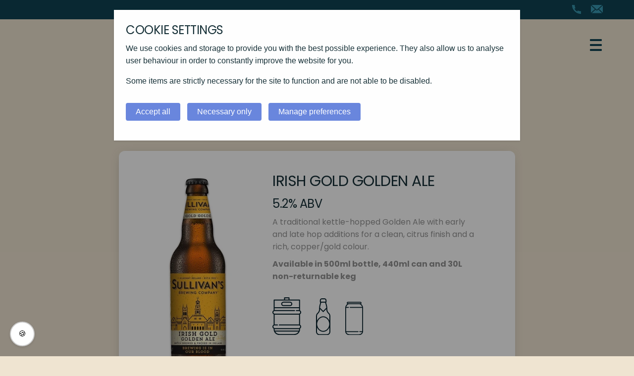

--- FILE ---
content_type: text/html; charset=UTF-8
request_url: https://www.worldwide-drinks.com/drink/irish-gold-golden-ale/
body_size: 14712
content:
<!doctype html>

<html class="no-js" lang="en-GB">

    <head>

        <meta name='robots' content='index, follow, max-image-preview:large, max-snippet:-1, max-video-preview:-1' />

	<!-- This site is optimized with the Yoast SEO plugin v22.3 - https://yoast.com/wordpress/plugins/seo/ -->
	<title>Irish Gold Golden Ale - Worldwide Drinks - Export services to the Beverages Industry</title>
	<link rel="canonical" href="https://www.worldwide-drinks.com/drink/irish-gold-golden-ale/" />
	<meta property="og:locale" content="en_GB" />
	<meta property="og:type" content="article" />
	<meta property="og:title" content="Irish Gold Golden Ale - Worldwide Drinks - Export services to the Beverages Industry" />
	<meta property="og:description" content="5.2% ABV A traditional kettle-hopped Golden Ale with early and late hop additions for a…Read more" />
	<meta property="og:url" content="https://www.worldwide-drinks.com/drink/irish-gold-golden-ale/" />
	<meta property="og:site_name" content="Worldwide Drinks - Export services to the Beverages Industry" />
	<meta property="article:modified_time" content="2023-06-27T14:57:37+00:00" />
	<meta property="og:image" content="https://www.worldwide-drinks.com/wp/wp-content/uploads/2023/05/sullivans-irish-gold-golden-ale.webp" />
	<meta property="og:image:width" content="210" />
	<meta property="og:image:height" content="500" />
	<meta property="og:image:type" content="image/webp" />
	<meta name="twitter:card" content="summary_large_image" />
	<meta name="twitter:label1" content="Estimated reading time" />
	<meta name="twitter:data1" content="1 minute" />
	<script type="application/ld+json" class="yoast-schema-graph">{"@context":"https://schema.org","@graph":[{"@type":"WebPage","@id":"https://www.worldwide-drinks.com/drink/irish-gold-golden-ale/","url":"https://www.worldwide-drinks.com/drink/irish-gold-golden-ale/","name":"Irish Gold Golden Ale - Worldwide Drinks - Export services to the Beverages Industry","isPartOf":{"@id":"https://www.worldwide-drinks.com/#website"},"primaryImageOfPage":{"@id":"https://www.worldwide-drinks.com/drink/irish-gold-golden-ale/#primaryimage"},"image":{"@id":"https://www.worldwide-drinks.com/drink/irish-gold-golden-ale/#primaryimage"},"thumbnailUrl":"https://www.worldwide-drinks.com/wp/wp-content/uploads/2023/05/sullivans-irish-gold-golden-ale.webp","datePublished":"2023-05-09T12:43:57+00:00","dateModified":"2023-06-27T14:57:37+00:00","breadcrumb":{"@id":"https://www.worldwide-drinks.com/drink/irish-gold-golden-ale/#breadcrumb"},"inLanguage":"en-GB","potentialAction":[{"@type":"ReadAction","target":["https://www.worldwide-drinks.com/drink/irish-gold-golden-ale/"]}]},{"@type":"ImageObject","inLanguage":"en-GB","@id":"https://www.worldwide-drinks.com/drink/irish-gold-golden-ale/#primaryimage","url":"https://www.worldwide-drinks.com/wp/wp-content/uploads/2023/05/sullivans-irish-gold-golden-ale.webp","contentUrl":"https://www.worldwide-drinks.com/wp/wp-content/uploads/2023/05/sullivans-irish-gold-golden-ale.webp","width":210,"height":500,"caption":"bottle of sullivans Irish gold golden ale on plain background"},{"@type":"BreadcrumbList","@id":"https://www.worldwide-drinks.com/drink/irish-gold-golden-ale/#breadcrumb","itemListElement":[{"@type":"ListItem","position":1,"name":"Home","item":"https://www.worldwide-drinks.com/"},{"@type":"ListItem","position":2,"name":"Drinks","item":"https://www.worldwide-drinks.com/drink/"},{"@type":"ListItem","position":3,"name":"Irish Gold Golden Ale"}]},{"@type":"WebSite","@id":"https://www.worldwide-drinks.com/#website","url":"https://www.worldwide-drinks.com/","name":"Worldwide Drinks - Export services to the Beverages Industry","description":"Export services to the Beverages Industry","potentialAction":[{"@type":"SearchAction","target":{"@type":"EntryPoint","urlTemplate":"https://www.worldwide-drinks.com/?s={search_term_string}"},"query-input":"required name=search_term_string"}],"inLanguage":"en-GB"}]}</script>
	<!-- / Yoast SEO plugin. -->


<link rel='dns-prefetch' href='//www.google.com' />
<link rel='dns-prefetch' href='//ajax.googleapis.com' />
<link rel='dns-prefetch' href='//cdn.jsdelivr.net' />
<link rel="alternate" type="application/rss+xml" title="Worldwide Drinks - Export services to the Beverages Industry &raquo; Feed" href="https://www.worldwide-drinks.com/feed/" />
<link rel="alternate" type="application/rss+xml" title="Worldwide Drinks - Export services to the Beverages Industry &raquo; Comments Feed" href="https://www.worldwide-drinks.com/comments/feed/" />
<link rel="alternate" title="oEmbed (JSON)" type="application/json+oembed" href="https://www.worldwide-drinks.com/wp-json/oembed/1.0/embed?url=https%3A%2F%2Fwww.worldwide-drinks.com%2Fdrink%2Firish-gold-golden-ale%2F" />
<link rel="alternate" title="oEmbed (XML)" type="text/xml+oembed" href="https://www.worldwide-drinks.com/wp-json/oembed/1.0/embed?url=https%3A%2F%2Fwww.worldwide-drinks.com%2Fdrink%2Firish-gold-golden-ale%2F&#038;format=xml" />



		<meta charset="utf-8">
<script type="text/javascript">
/* <![CDATA[ */
var gform;gform||(document.addEventListener("gform_main_scripts_loaded",function(){gform.scriptsLoaded=!0}),document.addEventListener("gform/theme/scripts_loaded",function(){gform.themeScriptsLoaded=!0}),window.addEventListener("DOMContentLoaded",function(){gform.domLoaded=!0}),gform={domLoaded:!1,scriptsLoaded:!1,themeScriptsLoaded:!1,isFormEditor:()=>"function"==typeof InitializeEditor,callIfLoaded:function(o){return!(!gform.domLoaded||!gform.scriptsLoaded||!gform.themeScriptsLoaded&&!gform.isFormEditor()||(gform.isFormEditor()&&console.warn("The use of gform.initializeOnLoaded() is deprecated in the form editor context and will be removed in Gravity Forms 3.1."),o(),0))},initializeOnLoaded:function(o){gform.callIfLoaded(o)||(document.addEventListener("gform_main_scripts_loaded",()=>{gform.scriptsLoaded=!0,gform.callIfLoaded(o)}),document.addEventListener("gform/theme/scripts_loaded",()=>{gform.themeScriptsLoaded=!0,gform.callIfLoaded(o)}),window.addEventListener("DOMContentLoaded",()=>{gform.domLoaded=!0,gform.callIfLoaded(o)}))},hooks:{action:{},filter:{}},addAction:function(o,r,e,t){gform.addHook("action",o,r,e,t)},addFilter:function(o,r,e,t){gform.addHook("filter",o,r,e,t)},doAction:function(o){gform.doHook("action",o,arguments)},applyFilters:function(o){return gform.doHook("filter",o,arguments)},removeAction:function(o,r){gform.removeHook("action",o,r)},removeFilter:function(o,r,e){gform.removeHook("filter",o,r,e)},addHook:function(o,r,e,t,n){null==gform.hooks[o][r]&&(gform.hooks[o][r]=[]);var d=gform.hooks[o][r];null==n&&(n=r+"_"+d.length),gform.hooks[o][r].push({tag:n,callable:e,priority:t=null==t?10:t})},doHook:function(r,o,e){var t;if(e=Array.prototype.slice.call(e,1),null!=gform.hooks[r][o]&&((o=gform.hooks[r][o]).sort(function(o,r){return o.priority-r.priority}),o.forEach(function(o){"function"!=typeof(t=o.callable)&&(t=window[t]),"action"==r?t.apply(null,e):e[0]=t.apply(null,e)})),"filter"==r)return e[0]},removeHook:function(o,r,t,n){var e;null!=gform.hooks[o][r]&&(e=(e=gform.hooks[o][r]).filter(function(o,r,e){return!!(null!=n&&n!=o.tag||null!=t&&t!=o.priority)}),gform.hooks[o][r]=e)}});
/* ]]> */
</script>


		<!-- Force IE to use the latest rendering engine available -->
		<meta http-equiv="X-UA-Compatible" content="IE=edge">

		<!-- Mobile Meta -->
		<meta name="viewport" content="width=device-width, initial-scale=1.0">
		<meta class="foundation-mq">


		<link rel="apple-touch-icon" sizes="57x57" href="/apple-icon-57x57.png">
		<link rel="apple-touch-icon" sizes="60x60" href="/apple-icon-60x60.png">
		<link rel="apple-touch-icon" sizes="72x72" href="/apple-icon-72x72.png">
		<link rel="apple-touch-icon" sizes="76x76" href="/apple-icon-76x76.png">
		<link rel="apple-touch-icon" sizes="114x114" href="/apple-icon-114x114.png">
		<link rel="apple-touch-icon" sizes="120x120" href="/apple-icon-120x120.png">
		<link rel="apple-touch-icon" sizes="144x144" href="/apple-icon-144x144.png">
		<link rel="apple-touch-icon" sizes="152x152" href="/apple-icon-152x152.png">
		<link rel="apple-touch-icon" sizes="180x180" href="/apple-icon-180x180.png">
		<link rel="icon" type="image/png" sizes="192x192"  href="/android-icon-192x192.png">
		<link rel="icon" type="image/png" sizes="32x32" href="/favicon-32x32.png">
		<link rel="icon" type="image/png" sizes="96x96" href="/favicon-96x96.png">
		<link rel="icon" type="image/png" sizes="16x16" href="/favicon-16x16.png">
		<link rel="manifest" href="/manifest.json">
		<meta name="msapplication-TileColor" content="#ffffff">
		<meta name="msapplication-TileImage" content="/ms-icon-144x144.png">
		<meta name="theme-color" content="#ffffff">

		<link rel="pingback" href="https://www.worldwide-drinks.com/wp/xmlrpc.php">


		<!-- AOS Animation script and CSS -->
		<!-- <link href="https://unpkg.com/aos@2.3.1/dist/aos.css" rel="stylesheet">
		<script src="https://unpkg.com/aos@2.3.1/dist/aos.js"></script> -->

<style id='wp-img-auto-sizes-contain-inline-css' type='text/css'>
img:is([sizes=auto i],[sizes^="auto," i]){contain-intrinsic-size:3000px 1500px}
/*# sourceURL=wp-img-auto-sizes-contain-inline-css */
</style>
<style id='wp-emoji-styles-inline-css' type='text/css'>

	img.wp-smiley, img.emoji {
		display: inline !important;
		border: none !important;
		box-shadow: none !important;
		height: 1em !important;
		width: 1em !important;
		margin: 0 0.07em !important;
		vertical-align: -0.1em !important;
		background: none !important;
		padding: 0 !important;
	}
/*# sourceURL=wp-emoji-styles-inline-css */
</style>
<style id='classic-theme-styles-inline-css' type='text/css'>
/*! This file is auto-generated */
.wp-block-button__link{color:#fff;background-color:#32373c;border-radius:9999px;box-shadow:none;text-decoration:none;padding:calc(.667em + 2px) calc(1.333em + 2px);font-size:1.125em}.wp-block-file__button{background:#32373c;color:#fff;text-decoration:none}
/*# sourceURL=/wp-includes/css/classic-themes.min.css */
</style>
<link rel='stylesheet' id='site-css-css' href='https://www.worldwide-drinks.com/wp/wp-content/themes/Besponsive10/assets/styles/style.css?ver=1684770230' type='text/css' media='all' />
<script type="text/javascript" src="https://ajax.googleapis.com/ajax/libs/jquery/2.0.2/jquery.min.js?ver=2.0.2" id="jquery-js"></script>
<link rel="https://api.w.org/" href="https://www.worldwide-drinks.com/wp-json/" /><link rel="alternate" title="JSON" type="application/json" href="https://www.worldwide-drinks.com/wp-json/wp/v2/drink/434" /><link rel='shortlink' href='https://www.worldwide-drinks.com/?p=434' />

<!-- Google Tag Manager -->
<script>(function(w,d,s,l,i){w[l]=w[l]||[];w[l].push({'gtm.start':
new Date().getTime(),event:'gtm.js'});var f=d.getElementsByTagName(s)[0],
j=d.createElement(s),dl=l!='dataLayer'?'&l='+l:'';j.async=true;j.src=
'https://www.googletagmanager.com/gtm.js?id='+i+dl;f.parentNode.insertBefore(j,f);
})(window,document,'script','dataLayer','GTM-N7NMKXP');</script>
<!-- End Google Tag Manager -->

    <style id='global-styles-inline-css' type='text/css'>
:root{--wp--preset--aspect-ratio--square: 1;--wp--preset--aspect-ratio--4-3: 4/3;--wp--preset--aspect-ratio--3-4: 3/4;--wp--preset--aspect-ratio--3-2: 3/2;--wp--preset--aspect-ratio--2-3: 2/3;--wp--preset--aspect-ratio--16-9: 16/9;--wp--preset--aspect-ratio--9-16: 9/16;--wp--preset--color--black: #000000;--wp--preset--color--cyan-bluish-gray: #abb8c3;--wp--preset--color--white: #ffffff;--wp--preset--color--pale-pink: #f78da7;--wp--preset--color--vivid-red: #cf2e2e;--wp--preset--color--luminous-vivid-orange: #ff6900;--wp--preset--color--luminous-vivid-amber: #fcb900;--wp--preset--color--light-green-cyan: #7bdcb5;--wp--preset--color--vivid-green-cyan: #00d084;--wp--preset--color--pale-cyan-blue: #8ed1fc;--wp--preset--color--vivid-cyan-blue: #0693e3;--wp--preset--color--vivid-purple: #9b51e0;--wp--preset--gradient--vivid-cyan-blue-to-vivid-purple: linear-gradient(135deg,rgb(6,147,227) 0%,rgb(155,81,224) 100%);--wp--preset--gradient--light-green-cyan-to-vivid-green-cyan: linear-gradient(135deg,rgb(122,220,180) 0%,rgb(0,208,130) 100%);--wp--preset--gradient--luminous-vivid-amber-to-luminous-vivid-orange: linear-gradient(135deg,rgb(252,185,0) 0%,rgb(255,105,0) 100%);--wp--preset--gradient--luminous-vivid-orange-to-vivid-red: linear-gradient(135deg,rgb(255,105,0) 0%,rgb(207,46,46) 100%);--wp--preset--gradient--very-light-gray-to-cyan-bluish-gray: linear-gradient(135deg,rgb(238,238,238) 0%,rgb(169,184,195) 100%);--wp--preset--gradient--cool-to-warm-spectrum: linear-gradient(135deg,rgb(74,234,220) 0%,rgb(151,120,209) 20%,rgb(207,42,186) 40%,rgb(238,44,130) 60%,rgb(251,105,98) 80%,rgb(254,248,76) 100%);--wp--preset--gradient--blush-light-purple: linear-gradient(135deg,rgb(255,206,236) 0%,rgb(152,150,240) 100%);--wp--preset--gradient--blush-bordeaux: linear-gradient(135deg,rgb(254,205,165) 0%,rgb(254,45,45) 50%,rgb(107,0,62) 100%);--wp--preset--gradient--luminous-dusk: linear-gradient(135deg,rgb(255,203,112) 0%,rgb(199,81,192) 50%,rgb(65,88,208) 100%);--wp--preset--gradient--pale-ocean: linear-gradient(135deg,rgb(255,245,203) 0%,rgb(182,227,212) 50%,rgb(51,167,181) 100%);--wp--preset--gradient--electric-grass: linear-gradient(135deg,rgb(202,248,128) 0%,rgb(113,206,126) 100%);--wp--preset--gradient--midnight: linear-gradient(135deg,rgb(2,3,129) 0%,rgb(40,116,252) 100%);--wp--preset--font-size--small: 13px;--wp--preset--font-size--medium: 20px;--wp--preset--font-size--large: 36px;--wp--preset--font-size--x-large: 42px;--wp--preset--spacing--20: 0.44rem;--wp--preset--spacing--30: 0.67rem;--wp--preset--spacing--40: 1rem;--wp--preset--spacing--50: 1.5rem;--wp--preset--spacing--60: 2.25rem;--wp--preset--spacing--70: 3.38rem;--wp--preset--spacing--80: 5.06rem;--wp--preset--shadow--natural: 6px 6px 9px rgba(0, 0, 0, 0.2);--wp--preset--shadow--deep: 12px 12px 50px rgba(0, 0, 0, 0.4);--wp--preset--shadow--sharp: 6px 6px 0px rgba(0, 0, 0, 0.2);--wp--preset--shadow--outlined: 6px 6px 0px -3px rgb(255, 255, 255), 6px 6px rgb(0, 0, 0);--wp--preset--shadow--crisp: 6px 6px 0px rgb(0, 0, 0);}:where(.is-layout-flex){gap: 0.5em;}:where(.is-layout-grid){gap: 0.5em;}body .is-layout-flex{display: flex;}.is-layout-flex{flex-wrap: wrap;align-items: center;}.is-layout-flex > :is(*, div){margin: 0;}body .is-layout-grid{display: grid;}.is-layout-grid > :is(*, div){margin: 0;}:where(.wp-block-columns.is-layout-flex){gap: 2em;}:where(.wp-block-columns.is-layout-grid){gap: 2em;}:where(.wp-block-post-template.is-layout-flex){gap: 1.25em;}:where(.wp-block-post-template.is-layout-grid){gap: 1.25em;}.has-black-color{color: var(--wp--preset--color--black) !important;}.has-cyan-bluish-gray-color{color: var(--wp--preset--color--cyan-bluish-gray) !important;}.has-white-color{color: var(--wp--preset--color--white) !important;}.has-pale-pink-color{color: var(--wp--preset--color--pale-pink) !important;}.has-vivid-red-color{color: var(--wp--preset--color--vivid-red) !important;}.has-luminous-vivid-orange-color{color: var(--wp--preset--color--luminous-vivid-orange) !important;}.has-luminous-vivid-amber-color{color: var(--wp--preset--color--luminous-vivid-amber) !important;}.has-light-green-cyan-color{color: var(--wp--preset--color--light-green-cyan) !important;}.has-vivid-green-cyan-color{color: var(--wp--preset--color--vivid-green-cyan) !important;}.has-pale-cyan-blue-color{color: var(--wp--preset--color--pale-cyan-blue) !important;}.has-vivid-cyan-blue-color{color: var(--wp--preset--color--vivid-cyan-blue) !important;}.has-vivid-purple-color{color: var(--wp--preset--color--vivid-purple) !important;}.has-black-background-color{background-color: var(--wp--preset--color--black) !important;}.has-cyan-bluish-gray-background-color{background-color: var(--wp--preset--color--cyan-bluish-gray) !important;}.has-white-background-color{background-color: var(--wp--preset--color--white) !important;}.has-pale-pink-background-color{background-color: var(--wp--preset--color--pale-pink) !important;}.has-vivid-red-background-color{background-color: var(--wp--preset--color--vivid-red) !important;}.has-luminous-vivid-orange-background-color{background-color: var(--wp--preset--color--luminous-vivid-orange) !important;}.has-luminous-vivid-amber-background-color{background-color: var(--wp--preset--color--luminous-vivid-amber) !important;}.has-light-green-cyan-background-color{background-color: var(--wp--preset--color--light-green-cyan) !important;}.has-vivid-green-cyan-background-color{background-color: var(--wp--preset--color--vivid-green-cyan) !important;}.has-pale-cyan-blue-background-color{background-color: var(--wp--preset--color--pale-cyan-blue) !important;}.has-vivid-cyan-blue-background-color{background-color: var(--wp--preset--color--vivid-cyan-blue) !important;}.has-vivid-purple-background-color{background-color: var(--wp--preset--color--vivid-purple) !important;}.has-black-border-color{border-color: var(--wp--preset--color--black) !important;}.has-cyan-bluish-gray-border-color{border-color: var(--wp--preset--color--cyan-bluish-gray) !important;}.has-white-border-color{border-color: var(--wp--preset--color--white) !important;}.has-pale-pink-border-color{border-color: var(--wp--preset--color--pale-pink) !important;}.has-vivid-red-border-color{border-color: var(--wp--preset--color--vivid-red) !important;}.has-luminous-vivid-orange-border-color{border-color: var(--wp--preset--color--luminous-vivid-orange) !important;}.has-luminous-vivid-amber-border-color{border-color: var(--wp--preset--color--luminous-vivid-amber) !important;}.has-light-green-cyan-border-color{border-color: var(--wp--preset--color--light-green-cyan) !important;}.has-vivid-green-cyan-border-color{border-color: var(--wp--preset--color--vivid-green-cyan) !important;}.has-pale-cyan-blue-border-color{border-color: var(--wp--preset--color--pale-cyan-blue) !important;}.has-vivid-cyan-blue-border-color{border-color: var(--wp--preset--color--vivid-cyan-blue) !important;}.has-vivid-purple-border-color{border-color: var(--wp--preset--color--vivid-purple) !important;}.has-vivid-cyan-blue-to-vivid-purple-gradient-background{background: var(--wp--preset--gradient--vivid-cyan-blue-to-vivid-purple) !important;}.has-light-green-cyan-to-vivid-green-cyan-gradient-background{background: var(--wp--preset--gradient--light-green-cyan-to-vivid-green-cyan) !important;}.has-luminous-vivid-amber-to-luminous-vivid-orange-gradient-background{background: var(--wp--preset--gradient--luminous-vivid-amber-to-luminous-vivid-orange) !important;}.has-luminous-vivid-orange-to-vivid-red-gradient-background{background: var(--wp--preset--gradient--luminous-vivid-orange-to-vivid-red) !important;}.has-very-light-gray-to-cyan-bluish-gray-gradient-background{background: var(--wp--preset--gradient--very-light-gray-to-cyan-bluish-gray) !important;}.has-cool-to-warm-spectrum-gradient-background{background: var(--wp--preset--gradient--cool-to-warm-spectrum) !important;}.has-blush-light-purple-gradient-background{background: var(--wp--preset--gradient--blush-light-purple) !important;}.has-blush-bordeaux-gradient-background{background: var(--wp--preset--gradient--blush-bordeaux) !important;}.has-luminous-dusk-gradient-background{background: var(--wp--preset--gradient--luminous-dusk) !important;}.has-pale-ocean-gradient-background{background: var(--wp--preset--gradient--pale-ocean) !important;}.has-electric-grass-gradient-background{background: var(--wp--preset--gradient--electric-grass) !important;}.has-midnight-gradient-background{background: var(--wp--preset--gradient--midnight) !important;}.has-small-font-size{font-size: var(--wp--preset--font-size--small) !important;}.has-medium-font-size{font-size: var(--wp--preset--font-size--medium) !important;}.has-large-font-size{font-size: var(--wp--preset--font-size--large) !important;}.has-x-large-font-size{font-size: var(--wp--preset--font-size--x-large) !important;}
/*# sourceURL=global-styles-inline-css */
</style>
<link rel='stylesheet' id='gform_basic-css' href='https://www.worldwide-drinks.com/wp/wp-content/plugins/gravityforms/assets/css/dist/basic.min.css?ver=2.9.25' type='text/css' media='all' />
<link rel='stylesheet' id='gform_theme_components-css' href='https://www.worldwide-drinks.com/wp/wp-content/plugins/gravityforms/assets/css/dist/theme-components.min.css?ver=2.9.25' type='text/css' media='all' />
<link rel='stylesheet' id='gform_theme-css' href='https://www.worldwide-drinks.com/wp/wp-content/plugins/gravityforms/assets/css/dist/theme.min.css?ver=2.9.25' type='text/css' media='all' />
</head>

    <body class="wp-singular drink-template-default single single-drink postid-434 wp-theme-Besponsive10" >
<!-- Google Tag Manager (noscript) -->
<noscript><iframe src="https://www.googletagmanager.com/ns.html?id=GTM-N7NMKXP"
height="0" width="0" style="display:none;visibility:hidden"></iframe></noscript>
<!-- End Google Tag Manager (noscript) -->

        <div class="off-canvas-wrapper">







        
        <!-- Load off-canvas container. Feel free to remove if not using. -->
        
<div id="offcanvas-full-screen" class="offcanvas-full-screen" data-off-canvas data-transition="overlap" data-content-overlay="false">


  <div class="offcanvas-full-screen-inner">


    <button class="offcanvas-full-screen-close" aria-label="Close menu" type="button" data-close>
      <span aria-hidden="true">&times;</span>
    </button>

    <img class="white-logo" width="250" src="https://www.worldwide-drinks.com/wp/wp-content/themes/Besponsive10/assets/images/logo-white.svg"  />


	<ul id="offcanvas-nav" class="vertical menu accordion-menu" data-accordion-menu data-submenu-toggle="false"><li id="menu-item-24" class="menu-item menu-item-type-post_type menu-item-object-page menu-item-home menu-item-24"><a href="https://www.worldwide-drinks.com/">Home</a></li>
<li id="menu-item-45" class="menu-item menu-item-type-taxonomy menu-item-object-category menu-item-45"><a href="https://www.worldwide-drinks.com/./beers/">Beers</a></li>
<li id="menu-item-46" class="menu-item menu-item-type-taxonomy menu-item-object-category menu-item-46"><a href="https://www.worldwide-drinks.com/./ciders/">Ciders</a></li>
<li id="menu-item-237" class="menu-item menu-item-type-taxonomy menu-item-object-category menu-item-237"><a href="https://www.worldwide-drinks.com/./soft-drinks-spirits/">Soft Drinks &amp; Spirits</a></li>
<li id="menu-item-346" class="menu-item menu-item-type-post_type menu-item-object-page menu-item-346"><a href="https://www.worldwide-drinks.com/our-story/">Our Story</a></li>
<li id="menu-item-47" class="menu-item menu-item-type-taxonomy menu-item-object-category menu-item-47"><a href="https://www.worldwide-drinks.com/./news/">News</a></li>
<li id="menu-item-372" class="menu-item menu-item-type-post_type menu-item-object-page menu-item-372"><a href="https://www.worldwide-drinks.com/faqs/">FAQs</a></li>
<li id="menu-item-345" class="menu-item menu-item-type-post_type menu-item-object-page menu-item-345"><a href="https://www.worldwide-drinks.com/contact/">Contact</a></li>
</ul>
	
	<div class="linked-in">
		<a href="#"><img width="30" src="https://www.worldwide-drinks.com/wp/wp-content/themes/Besponsive10/assets/images/linkedin-icon.svg"  /></a>
	</div>

</div>



</div>

            <div class="off-canvas-content" data-off-canvas-content>

                
            <header class="header" role="banner">

                
<section class="utility">

<div class="grid-container">
<div class="inner-content grid-x grid-margin-x medium-text-right text-center">
<div class="medium-12 cell contact">
<a href=""><img width="18" src="https://www.worldwide-drinks.com/wp/wp-content/themes/Besponsive10/assets/images/phone-icon.svg"  /></a>
<a href=""><img width="24" src="https://www.worldwide-drinks.com/wp/wp-content/themes/Besponsive10/assets/images/email-icon.svg"  /></a>
</div>
</div>
</div>
</section>

<section class="branding">
	<div class="grid-container">
		<div class="inner-content grid-x grid-margin-x grid-padding-x align-middle">
			<div class="medium-12 cell text-center logo">
				<a href="https://www.worldwide-drinks.com">
					<img width="220" class="" src="https://www.worldwide-drinks.com/wp/wp-content/themes/Besponsive10/assets/images/logo.svg"  />

				</a>
				<img width="24" class="mobile-toggle" src="https://www.worldwide-drinks.com/wp/wp-content/themes/Besponsive10/assets/images/hamburger-menu.svg"  data-toggle="offcanvas-full-screen"/>


			</div>
		</div>
	</div>

</section>




<div class="reveal" id="searchModal1" data-reveal>
<form role="search" method="get" class="search-form" action="https://www.worldwide-drinks.com/">
	<label>
		<span class="screen-reader-text">Search for:</span>
		<input type="search" class="search-field" placeholder="Search..." value="" name="s" title="Search for:" />
	</label>
	<input type="submit" class="search-submit button" value="Search" />
</form>

<button class="close-button" data-close aria-label="Close modal" type="button">
    <span aria-hidden="true">&times;</span>
  </button>
</div>
            </header> <!-- end .header -->

                


    

</div>
</section>


<script type="text/javascript">
    $(document).on('ready', function() {
      $(".sliderdiv").slick({
        dots: false,
        infinite: true,
        slidesToShow: 1,
        slidesToScroll: 1,
        adaptiveHeight: false,
        autoplay:true,
        autoplaySpeed: 3500, // duration between slides - lower is faster
        speed: 2000, // transition speed  - lower is faster
        fade:true,
        arrows: true,
        pauseOnHover: false,
        responsive: [{

      breakpoint: 768,
      settings: {
        dots: false,
        arrows: false
      }

    }]


      });


    });
  </script>

<div class="grid-container">
<div class="inner-content grid-x grid-margin-x grid-padding-x align-center">
<div class="small-10 medium-12 cell">

  <p id="breadcrumbs" class="text-center"><span><span><a href="https://www.worldwide-drinks.com/">Home</a></span> » <span><a href="https://www.worldwide-drinks.com/drink/">Drinks</a></span> » <span class="breadcrumb_last" aria-current="page">Irish Gold Golden Ale</span></span></p>

</div>
</div>
</div>



        <div class="whiteout" id="post-434">
            <div class="grid-container">
                <div class="inner-content grid-x grid-margin-x grid-padding-x align-center">
                    <div class="medium-4 cell flex modal-image-div">
                        <img width="210" height="500" src="https://www.worldwide-drinks.com/wp/wp-content/uploads/2023/05/sullivans-irish-gold-golden-ale.webp" class="drinky-featured wp-post-image" alt="bottle of sullivans Irish gold golden ale on plain background" decoding="async" fetchpriority="high" srcset="https://www.worldwide-drinks.com/wp/wp-content/uploads/2023/05/sullivans-irish-gold-golden-ale.webp 210w, https://www.worldwide-drinks.com/wp/wp-content/uploads/2023/05/sullivans-irish-gold-golden-ale-126x300.webp 126w" sizes="(max-width: 210px) 100vw, 210px" />                    </div>
                    <div class="medium-8 cell">
                        <h1>
                            Irish Gold Golden Ale                        </h1>
                        <h3>5.2% ABV</h3>
<p>A traditional kettle-hopped Golden Ale with early and late hop additions for a clean, citrus finish and a rich, copper/gold colour.</p>
<p><strong>Available in 500ml bottle, 440ml can and 30L non-returnable keg</span></strong></p>


                                                <div class="drink-icons">
                            
                             <img alt="available in kegs" title="available in kegs" width="58" src="https://www.worldwide-drinks.com/wp/wp-content/themes/Besponsive10/assets/images/keg-icon.svg" />
                            

                            

                            

                            


                            
                            

                            

                             <img alt="available in bottles" title="available in bottles" width="29" src="https://www.worldwide-drinks.com/wp/wp-content/themes/Besponsive10/assets/images/bottle-icon.svg" />
                            

                            


                            
                            

                            

                            

                             <img alt="available in cans" title="available in cans" width="36" src="https://www.worldwide-drinks.com/wp/wp-content/themes/Besponsive10/assets/images/can-icon.svg" />
                            


                            



                        </div>
                        






<div class="brewery-cat"><a class="brewery-link" href="https://www.worldwide-drinks.com/./beers/regional-uk-irish-beers/sullivans/" title="View all drinks in Sullivan&#039;s Brewing Co. Ltd">Sullivan&#039;s Brewing Co. Ltd</a></div>



                    </div>
                </div>
            </div>


        </div>


				<footer class="footer" role="contentinfo">

					
<div class="grid-container">
    <div class="inner-footer grid-x grid-padding-x ">
        <div class="medium-2 cell small-order-2 medium-order-1"><nav role="navigation">
                <ul id="footer-links" class="footer-menu"><li id="menu-item-36" class="menu-item menu-item-type-post_type menu-item-object-page menu-item-home menu-item-36"><a href="https://www.worldwide-drinks.com/">Home</a></li>
<li id="menu-item-245" class="menu-item menu-item-type-post_type menu-item-object-page menu-item-245"><a href="https://www.worldwide-drinks.com/our-story/">Our story</a></li>
<li id="menu-item-246" class="menu-item menu-item-type-taxonomy menu-item-object-category menu-item-246"><a href="https://www.worldwide-drinks.com/./news/">News</a></li>
<li id="menu-item-373" class="menu-item menu-item-type-post_type menu-item-object-page menu-item-373"><a href="https://www.worldwide-drinks.com/faqs/">FAQs</a></li>
<li id="menu-item-244" class="menu-item menu-item-type-post_type menu-item-object-page menu-item-244"><a href="https://www.worldwide-drinks.com/contact/">Contact</a></li>
</ul>            </nav></div>
        <div class="medium-5 cell category-list small-order-1 medium-order-2"><ul class="top-level-categories"><li><a class="top-cat" href="https://www.worldwide-drinks.com/./blog/">Blog</a></li><li><a class="top-cat" href="https://www.worldwide-drinks.com/./beers/">Beers</a><ul class="child-categories"><li>                <img class="blue-arrow" width="10" src="https://www.worldwide-drinks.com/wp/wp-content/themes/Besponsive10/assets/images/footer-arrow.svg"  />
                <a class="sub-cat" href="https://www.worldwide-drinks.com/./beers/regional-uk-irish-beers/">Regional UK + Irish Beers</a></li><li>                <img class="blue-arrow" width="10" src="https://www.worldwide-drinks.com/wp/wp-content/themes/Besponsive10/assets/images/footer-arrow.svg"  />
                <a class="sub-cat" href="https://www.worldwide-drinks.com/./beers/speciality-beers/">Speciality Beers</a></li></ul></li><li><a class="top-cat" href="https://www.worldwide-drinks.com/./ciders/">Ciders</a><ul class="child-categories"><li>                <img class="blue-arrow" width="10" src="https://www.worldwide-drinks.com/wp/wp-content/themes/Besponsive10/assets/images/footer-arrow.svg"  />
                <a class="sub-cat" href="https://www.worldwide-drinks.com/./ciders/aston-manor/">Aston Manor</a></li><li>                <img class="blue-arrow" width="10" src="https://www.worldwide-drinks.com/wp/wp-content/themes/Besponsive10/assets/images/footer-arrow.svg"  />
                <a class="sub-cat" href="https://www.worldwide-drinks.com/./ciders/the-swedish-cider-company/">The Swedish Cider Company</a></li></ul></li><li><a class="top-cat" href="https://www.worldwide-drinks.com/./soft-drinks-spirits/">Soft Drinks &amp; Spirits</a><ul class="child-categories"><li>                <img class="blue-arrow" width="10" src="https://www.worldwide-drinks.com/wp/wp-content/themes/Besponsive10/assets/images/footer-arrow.svg"  />
                <a class="sub-cat" href="https://www.worldwide-drinks.com/./soft-drinks-spirits/hartridges/">Hartridges Soft Drinks</a></li><li>                <img class="blue-arrow" width="10" src="https://www.worldwide-drinks.com/wp/wp-content/themes/Besponsive10/assets/images/footer-arrow.svg"  />
                <a class="sub-cat" href="https://www.worldwide-drinks.com/./soft-drinks-spirits/pearse-lyons/">Pearse Lyons Distillery</a></li></ul></li></ul>

<ul class="top-level-categories">
    <li><a class="top-cat"href="https://www.worldwide-drinks.com/drink">All Drinks</a>
        <ul class="child-categories">
            <li><img class="blue-arrow" width="10" src="https://www.worldwide-drinks.com/wp/wp-content/themes/Besponsive10/assets/images/footer-arrow.svg"  /><a href="https://www.worldwide-drinks.com/drink" class="subcat">A-Z</a></li>
        </ul>


    </li>

</ul>


</div>
        <div class="small-10 medium-5 cell footer-contact small-order-3 medium-order-3">
            <h4>Get In Touch</h4>
            <h4><span>T:</span> <a href="tel:01446771811">+44 (0) 1446 771 811</a></h4>
            
                <div class='gf_browser_chrome gform_wrapper gravity-theme gform-theme--no-framework' data-form-theme='gravity-theme' data-form-index='0' id='gform_wrapper_2' ><div id='gf_2' class='gform_anchor' tabindex='-1'></div><form method='post' enctype='multipart/form-data' target='gform_ajax_frame_2' id='gform_2'  action='/drink/irish-gold-golden-ale/#gf_2' data-formid='2' novalidate><div class='gf_invisible ginput_recaptchav3' data-sitekey='6Ld7RNcmAAAAAG1mJDq5h9BKaDIehQJsV8t_tvu9' data-tabindex='0'><input id="input_c599f72f82d4a850e820b72105c86b2f" class="gfield_recaptcha_response" type="hidden" name="input_c599f72f82d4a850e820b72105c86b2f" value=""/></div>
                        <div class='gform-body gform_body'><div id='gform_fields_2' class='gform_fields top_label form_sublabel_below description_below validation_below'><fieldset id="field_2_1" class="gfield gfield--type-name gfield_contains_required field_sublabel_below gfield--no-description field_description_below field_validation_below gfield_visibility_visible"  ><legend class='gfield_label gform-field-label gfield_label_before_complex' >Name<span class="gfield_required"><span class="gfield_required gfield_required_text">(Required)</span></span></legend><div class='ginput_complex ginput_container ginput_container--name no_prefix has_first_name no_middle_name has_last_name no_suffix gf_name_has_2 ginput_container_name gform-grid-row' id='input_2_1'>
                            
                            <span id='input_2_1_3_container' class='name_first gform-grid-col gform-grid-col--size-auto' >
                                                    <input type='text' name='input_1.3' id='input_2_1_3' value=''   aria-required='true'   placeholder='First Name'  />
                                                    <label for='input_2_1_3' class='gform-field-label gform-field-label--type-sub '>First</label>
                                                </span>
                            
                            <span id='input_2_1_6_container' class='name_last gform-grid-col gform-grid-col--size-auto' >
                                                    <input type='text' name='input_1.6' id='input_2_1_6' value=''   aria-required='true'   placeholder='Last Name'  />
                                                    <label for='input_2_1_6' class='gform-field-label gform-field-label--type-sub '>Last</label>
                                                </span>
                            
                        </div></fieldset><div id="field_2_3" class="gfield gfield--type-email gfield--width-half gfield_contains_required field_sublabel_below gfield--no-description field_description_below field_validation_below gfield_visibility_visible"  ><label class='gfield_label gform-field-label' for='input_2_3'>Email<span class="gfield_required"><span class="gfield_required gfield_required_text">(Required)</span></span></label><div class='ginput_container ginput_container_email'>
                            <input name='input_3' id='input_2_3' type='email' value='' class='large'   placeholder='Email' aria-required="true" aria-invalid="false"  />
                        </div></div><div id="field_2_4" class="gfield gfield--type-text gfield--width-half field_sublabel_below gfield--no-description field_description_below field_validation_below gfield_visibility_visible"  ><label class='gfield_label gform-field-label' for='input_2_4'>Phone</label><div class='ginput_container ginput_container_text'><input name='input_4' id='input_2_4' type='text' value='' class='large'    placeholder='Telephone'  aria-invalid="false"   /></div></div><div id="field_2_6" class="gfield gfield--type-textarea gfield--width-full gfield_contains_required field_sublabel_below gfield--no-description field_description_below field_validation_below gfield_visibility_visible"  ><label class='gfield_label gform-field-label' for='input_2_6'>How can we help?<span class="gfield_required"><span class="gfield_required gfield_required_text">(Required)</span></span></label><div class='ginput_container ginput_container_textarea'><textarea name='input_6' id='input_2_6' class='textarea large'    placeholder='How can we help?' aria-required="true" aria-invalid="false"   rows='10' cols='50'></textarea></div></div><fieldset id="field_2_7" class="gfield gfield--type-consent gfield--type-choice gfield--input-type-consent gfield--width-full gfield_contains_required field_sublabel_below gfield--no-description field_description_below field_validation_below gfield_visibility_visible"  ><legend class='gfield_label gform-field-label gfield_label_before_complex' >Consent<span class="gfield_required"><span class="gfield_required gfield_required_text">(Required)</span></span></legend><div class='ginput_container ginput_container_consent'><input name='input_7.1' id='input_2_7_1' type='checkbox' value='1'   aria-required="true" aria-invalid="false"   /> <label class="gform-field-label gform-field-label--type-inline gfield_consent_label" for='input_2_7_1' >I agree to the <a href="/privacy-policy">privacy policy</a>.</label><input type='hidden' name='input_7.2' value='I agree to the &lt;a href=&quot;/privacy-policy&quot;&gt;privacy policy&lt;/a&gt;.' class='gform_hidden' /><input type='hidden' name='input_7.3' value='3' class='gform_hidden' /></div></fieldset><fieldset id="field_2_9" class="gfield gfield--type-consent gfield--type-choice gfield--input-type-consent gfield--width-full field_sublabel_below gfield--no-description field_description_below field_validation_below gfield_visibility_visible"  ><legend class='gfield_label gform-field-label gfield_label_before_complex' >Consent</legend><div class='ginput_container ginput_container_consent'><input name='input_9.1' id='input_2_9_1' type='checkbox' value='1'    aria-invalid="false"   /> <label class="gform-field-label gform-field-label--type-inline gfield_consent_label" for='input_2_9_1' >I would like to hear from World Wide Drinks Ltd. about news, events and offers</label><input type='hidden' name='input_9.2' value='I would like to hear from World Wide Drinks Ltd. about news, events and offers' class='gform_hidden' /><input type='hidden' name='input_9.3' value='3' class='gform_hidden' /></div></fieldset></div></div>
        <div class='gform-footer gform_footer top_label'> <input type='submit' id='gform_submit_button_2' class='gform_button button' onclick='gform.submission.handleButtonClick(this);' data-submission-type='submit' value='Submit'  /> <input type='hidden' name='gform_ajax' value='form_id=2&amp;title=&amp;description=&amp;tabindex=0&amp;theme=gravity-theme&amp;styles=[]&amp;hash=c6d913ef76b0472e3473dd72b01e9e12' />
            <input type='hidden' class='gform_hidden' name='gform_submission_method' data-js='gform_submission_method_2' value='iframe' />
            <input type='hidden' class='gform_hidden' name='gform_theme' data-js='gform_theme_2' id='gform_theme_2' value='gravity-theme' />
            <input type='hidden' class='gform_hidden' name='gform_style_settings' data-js='gform_style_settings_2' id='gform_style_settings_2' value='[]' />
            <input type='hidden' class='gform_hidden' name='is_submit_2' value='1' />
            <input type='hidden' class='gform_hidden' name='gform_submit' value='2' />
            
            <input type='hidden' class='gform_hidden' name='gform_unique_id' value='' />
            <input type='hidden' class='gform_hidden' name='state_2' value='[base64]' />
            <input type='hidden' autocomplete='off' class='gform_hidden' name='gform_target_page_number_2' id='gform_target_page_number_2' value='0' />
            <input type='hidden' autocomplete='off' class='gform_hidden' name='gform_source_page_number_2' id='gform_source_page_number_2' value='1' />
            <input type='hidden' name='gform_field_values' value='' />
            
        </div>
                        <p style="display: none !important;" class="akismet-fields-container" data-prefix="ak_"><label>&#916;<textarea name="ak_hp_textarea" cols="45" rows="8" maxlength="100"></textarea></label><input type="hidden" id="ak_js_1" name="ak_js" value="77"/><script>document.getElementById( "ak_js_1" ).setAttribute( "value", ( new Date() ).getTime() );</script></p></form>
                        </div>
		                <iframe style='display:none;width:0px;height:0px;' src='about:blank' name='gform_ajax_frame_2' id='gform_ajax_frame_2' title='This iframe contains the logic required to handle Ajax powered Gravity Forms.'></iframe>
		                <script type="text/javascript">
/* <![CDATA[ */
 gform.initializeOnLoaded( function() {gformInitSpinner( 2, 'https://www.worldwide-drinks.com/wp/wp-content/plugins/gravityforms/images/spinner.svg', true );jQuery('#gform_ajax_frame_2').on('load',function(){var contents = jQuery(this).contents().find('*').html();var is_postback = contents.indexOf('GF_AJAX_POSTBACK') >= 0;if(!is_postback){return;}var form_content = jQuery(this).contents().find('#gform_wrapper_2');var is_confirmation = jQuery(this).contents().find('#gform_confirmation_wrapper_2').length > 0;var is_redirect = contents.indexOf('gformRedirect(){') >= 0;var is_form = form_content.length > 0 && ! is_redirect && ! is_confirmation;var mt = parseInt(jQuery('html').css('margin-top'), 10) + parseInt(jQuery('body').css('margin-top'), 10) + 100;if(is_form){jQuery('#gform_wrapper_2').html(form_content.html());if(form_content.hasClass('gform_validation_error')){jQuery('#gform_wrapper_2').addClass('gform_validation_error');} else {jQuery('#gform_wrapper_2').removeClass('gform_validation_error');}setTimeout( function() { /* delay the scroll by 50 milliseconds to fix a bug in chrome */ jQuery(document).scrollTop(jQuery('#gform_wrapper_2').offset().top - mt); }, 50 );if(window['gformInitDatepicker']) {gformInitDatepicker();}if(window['gformInitPriceFields']) {gformInitPriceFields();}var current_page = jQuery('#gform_source_page_number_2').val();gformInitSpinner( 2, 'https://www.worldwide-drinks.com/wp/wp-content/plugins/gravityforms/images/spinner.svg', true );jQuery(document).trigger('gform_page_loaded', [2, current_page]);window['gf_submitting_2'] = false;}else if(!is_redirect){var confirmation_content = jQuery(this).contents().find('.GF_AJAX_POSTBACK').html();if(!confirmation_content){confirmation_content = contents;}jQuery('#gform_wrapper_2').replaceWith(confirmation_content);jQuery(document).scrollTop(jQuery('#gf_2').offset().top - mt);jQuery(document).trigger('gform_confirmation_loaded', [2]);window['gf_submitting_2'] = false;wp.a11y.speak(jQuery('#gform_confirmation_message_2').text());}else{jQuery('#gform_2').append(contents);if(window['gformRedirect']) {gformRedirect();}}jQuery(document).trigger("gform_pre_post_render", [{ formId: "2", currentPage: "current_page", abort: function() { this.preventDefault(); } }]);        if (event && event.defaultPrevented) {                return;        }        const gformWrapperDiv = document.getElementById( "gform_wrapper_2" );        if ( gformWrapperDiv ) {            const visibilitySpan = document.createElement( "span" );            visibilitySpan.id = "gform_visibility_test_2";            gformWrapperDiv.insertAdjacentElement( "afterend", visibilitySpan );        }        const visibilityTestDiv = document.getElementById( "gform_visibility_test_2" );        let postRenderFired = false;        function triggerPostRender() {            if ( postRenderFired ) {                return;            }            postRenderFired = true;            gform.core.triggerPostRenderEvents( 2, current_page );            if ( visibilityTestDiv ) {                visibilityTestDiv.parentNode.removeChild( visibilityTestDiv );            }        }        function debounce( func, wait, immediate ) {            var timeout;            return function() {                var context = this, args = arguments;                var later = function() {                    timeout = null;                    if ( !immediate ) func.apply( context, args );                };                var callNow = immediate && !timeout;                clearTimeout( timeout );                timeout = setTimeout( later, wait );                if ( callNow ) func.apply( context, args );            };        }        const debouncedTriggerPostRender = debounce( function() {            triggerPostRender();        }, 200 );        if ( visibilityTestDiv && visibilityTestDiv.offsetParent === null ) {            const observer = new MutationObserver( ( mutations ) => {                mutations.forEach( ( mutation ) => {                    if ( mutation.type === 'attributes' && visibilityTestDiv.offsetParent !== null ) {                        debouncedTriggerPostRender();                        observer.disconnect();                    }                });            });            observer.observe( document.body, {                attributes: true,                childList: false,                subtree: true,                attributeFilter: [ 'style', 'class' ],            });        } else {            triggerPostRender();        }    } );} ); 
/* ]]> */
</script>

        </div>

    </div>
    <hr><!-- end #inner-footer -->
    <div class="inner-footer grid-x grid-margin-x grid-padding-x bottom-footer align-center">

        <div class="small-12 medium-2 cell flex border-right">
            <img class="logo-white" src="https://www.worldwide-drinks.com/wp/wp-content/themes/Besponsive10/assets/images/footer-symbol-logo.svg"  />
        </div>

        <div class="small-12 medium-8 cell policies"><a href="https://www.worldwide-drinks.com/cookie-policy">Cookie Policy</a> | <a href="https://www.worldwide-drinks.com/privacy-policy">Privacy Policy</a> | <a href="https://www.worldwide-drinks.com/terms-of-use">Terms of use</a>
            <p>Worldwide Drinks Limited<br>
              PO Box 64, Cowbridge, Vale&nbsp;of&nbsp;Glamorgan CF71&nbsp;9AT,&nbsp;UK<br>
            Registered in England and Wales, Company&nbsp;number&nbsp;05670564</p>

        </div>

        <div class="small-12 medium-2 cell">
             
<a class="linkedin" href=""><img width="30" height="30" src="https://www.worldwide-drinks.com/wp/wp-content/themes/Besponsive10/assets/images/linkedin-icon.svg"  /></a>


        </div>

        <div class="small-12 medium-12 cell">
            <span class="copyright">&copy;
                2026 Worldwide Drinks &#8211; Export services to the Beverages Industry. <a class="" href="https://www.pentagondesign.com">Website by pentagon</a></span>
        </div>

    </div>
</div>
<a class="btt text-center" href="#top">Back to top</a>
				</footer> <!-- end .footer -->

			</div>  <!-- end .off-canvas-content -->

		</div> <!-- end .off-canvas-wrapper -->

		<script type="speculationrules">
{"prefetch":[{"source":"document","where":{"and":[{"href_matches":"/*"},{"not":{"href_matches":["/wp/wp-*.php","/wp/wp-admin/*","/wp/wp-content/uploads/*","/wp/wp-content/*","/wp/wp-content/plugins/*","/wp/wp-content/themes/Besponsive10/*","/*\\?(.+)"]}},{"not":{"selector_matches":"a[rel~=\"nofollow\"]"}},{"not":{"selector_matches":".no-prefetch, .no-prefetch a"}}]},"eagerness":"conservative"}]}
</script>
<script type="text/javascript" id="gforms_recaptcha_recaptcha-js-extra">
/* <![CDATA[ */
var gforms_recaptcha_recaptcha_strings = {"site_key":"6Ld7RNcmAAAAAG1mJDq5h9BKaDIehQJsV8t_tvu9","ajaxurl":"https://www.worldwide-drinks.com/wp/wp-admin/admin-ajax.php","nonce":"e9ba7bd18b"};
//# sourceURL=gforms_recaptcha_recaptcha-js-extra
/* ]]> */
</script>
<script type="text/javascript" src="https://www.google.com/recaptcha/api.js?render=6Ld7RNcmAAAAAG1mJDq5h9BKaDIehQJsV8t_tvu9&amp;ver=1.4.0" id="gforms_recaptcha_recaptcha-js"></script>
<script type="text/javascript" id="gforms_recaptcha_recaptcha-js-after">
/* <![CDATA[ */
(function($){grecaptcha.ready(function(){$('.grecaptcha-badge').css('visibility','hidden');});})(jQuery);
//# sourceURL=gforms_recaptcha_recaptcha-js-after
/* ]]> */
</script>
<script type="text/javascript" src="https://www.worldwide-drinks.com/wp/wp-content/themes/Besponsive10/assets/scripts/scripts.js?ver=1680084340" id="site-js-js"></script>
<script type="text/javascript" src="https://www.worldwide-drinks.com/wp/wp-content/themes/Besponsive10/assets/scripts/retina.js?ver=1.0" id="retina-js-js"></script>
<script type="text/javascript" src="https://cdn.jsdelivr.net/npm/slick-carousel@1.8.1/slick/slick.min.js?ver=1.8.1" id="slick-js"></script>
<script type="text/javascript" src="https://www.worldwide-drinks.com/wp/wp-includes/js/dist/dom-ready.min.js?ver=f77871ff7694fffea381" id="wp-dom-ready-js"></script>
<script type="text/javascript" src="https://www.worldwide-drinks.com/wp/wp-includes/js/dist/hooks.min.js?ver=dd5603f07f9220ed27f1" id="wp-hooks-js"></script>
<script type="text/javascript" src="https://www.worldwide-drinks.com/wp/wp-includes/js/dist/i18n.min.js?ver=c26c3dc7bed366793375" id="wp-i18n-js"></script>
<script type="text/javascript" id="wp-i18n-js-after">
/* <![CDATA[ */
wp.i18n.setLocaleData( { 'text direction\u0004ltr': [ 'ltr' ] } );
//# sourceURL=wp-i18n-js-after
/* ]]> */
</script>
<script type="text/javascript" id="wp-a11y-js-translations">
/* <![CDATA[ */
( function( domain, translations ) {
	var localeData = translations.locale_data[ domain ] || translations.locale_data.messages;
	localeData[""].domain = domain;
	wp.i18n.setLocaleData( localeData, domain );
} )( "default", {"translation-revision-date":"2025-12-15 12:18:56+0000","generator":"GlotPress\/4.0.3","domain":"messages","locale_data":{"messages":{"":{"domain":"messages","plural-forms":"nplurals=2; plural=n != 1;","lang":"en_GB"},"Notifications":["Notifications"]}},"comment":{"reference":"wp-includes\/js\/dist\/a11y.js"}} );
//# sourceURL=wp-a11y-js-translations
/* ]]> */
</script>
<script type="text/javascript" src="https://www.worldwide-drinks.com/wp/wp-includes/js/dist/a11y.min.js?ver=cb460b4676c94bd228ed" id="wp-a11y-js"></script>
<script type="text/javascript" defer='defer' src="https://www.worldwide-drinks.com/wp/wp-content/plugins/gravityforms/js/jquery.json.min.js?ver=2.9.25" id="gform_json-js"></script>
<script type="text/javascript" id="gform_gravityforms-js-extra">
/* <![CDATA[ */
var gform_i18n = {"datepicker":{"days":{"monday":"Mo","tuesday":"Tu","wednesday":"We","thursday":"Th","friday":"Fr","saturday":"Sa","sunday":"Su"},"months":{"january":"January","february":"February","march":"March","april":"April","may":"May","june":"June","july":"July","august":"August","september":"September","october":"October","november":"November","december":"December"},"firstDay":1,"iconText":"Select date"}};
var gf_legacy_multi = [];
var gform_gravityforms = {"strings":{"invalid_file_extension":"This type of file is not allowed. Must be one of the following:","delete_file":"Delete this file","in_progress":"in progress","file_exceeds_limit":"File exceeds size limit","illegal_extension":"This type of file is not allowed.","max_reached":"Maximum number of files reached","unknown_error":"There was a problem while saving the file on the server","currently_uploading":"Please wait for the uploading to complete","cancel":"Cancel","cancel_upload":"Cancel this upload","cancelled":"Cancelled","error":"Error","message":"Message"},"vars":{"images_url":"https://www.worldwide-drinks.com/wp/wp-content/plugins/gravityforms/images"}};
var gf_global = {"gf_currency_config":{"name":"Pound Sterling","symbol_left":"&#163;","symbol_right":"","symbol_padding":" ","thousand_separator":",","decimal_separator":".","decimals":2,"code":"GBP"},"base_url":"https://www.worldwide-drinks.com/wp/wp-content/plugins/gravityforms","number_formats":[],"spinnerUrl":"https://www.worldwide-drinks.com/wp/wp-content/plugins/gravityforms/images/spinner.svg","version_hash":"6855a7de466fd873fa6b3233fa7a4951","strings":{"newRowAdded":"New row added.","rowRemoved":"Row removed","formSaved":"The form has been saved.  The content contains the link to return and complete the form."}};
//# sourceURL=gform_gravityforms-js-extra
/* ]]> */
</script>
<script type="text/javascript" defer='defer' src="https://www.worldwide-drinks.com/wp/wp-content/plugins/gravityforms/js/gravityforms.min.js?ver=2.9.25" id="gform_gravityforms-js"></script>
<script type="text/javascript" defer='defer' src="https://www.worldwide-drinks.com/wp/wp-content/plugins/gravityforms/js/placeholders.jquery.min.js?ver=2.9.25" id="gform_placeholder-js"></script>
<script type="text/javascript" defer='defer' src="https://www.worldwide-drinks.com/wp/wp-content/plugins/gravityforms/assets/js/dist/utils.min.js?ver=48a3755090e76a154853db28fc254681" id="gform_gravityforms_utils-js"></script>
<script type="text/javascript" defer='defer' src="https://www.worldwide-drinks.com/wp/wp-content/plugins/gravityforms/assets/js/dist/vendor-theme.min.js?ver=4f8b3915c1c1e1a6800825abd64b03cb" id="gform_gravityforms_theme_vendors-js"></script>
<script type="text/javascript" id="gform_gravityforms_theme-js-extra">
/* <![CDATA[ */
var gform_theme_config = {"common":{"form":{"honeypot":{"version_hash":"6855a7de466fd873fa6b3233fa7a4951"},"ajax":{"ajaxurl":"https://www.worldwide-drinks.com/wp/wp-admin/admin-ajax.php","ajax_submission_nonce":"47f2bc4a5c","i18n":{"step_announcement":"Step %1$s of %2$s, %3$s","unknown_error":"There was an unknown error processing your request. Please try again."}}}},"hmr_dev":"","public_path":"https://www.worldwide-drinks.com/wp/wp-content/plugins/gravityforms/assets/js/dist/","config_nonce":"04c62467db"};
//# sourceURL=gform_gravityforms_theme-js-extra
/* ]]> */
</script>
<script type="text/javascript" defer='defer' src="https://www.worldwide-drinks.com/wp/wp-content/plugins/gravityforms/assets/js/dist/scripts-theme.min.js?ver=244d9e312b90e462b62b2d9b9d415753" id="gform_gravityforms_theme-js"></script>
<script type="text/javascript" src="https://www.worldwide-drinks.com/wp/wp-content/plugins/gravityformsrecaptcha/js/frontend.min.js?ver=1.4.0" id="gforms_recaptcha_frontend-js"></script>
<script defer type="text/javascript" src="https://www.worldwide-drinks.com/wp/wp-content/plugins/akismet/_inc/akismet-frontend.js?ver=1712061859" id="akismet-frontend-js"></script>
<script id="wp-emoji-settings" type="application/json">
{"baseUrl":"https://s.w.org/images/core/emoji/17.0.2/72x72/","ext":".png","svgUrl":"https://s.w.org/images/core/emoji/17.0.2/svg/","svgExt":".svg","source":{"concatemoji":"https://www.worldwide-drinks.com/wp/wp-includes/js/wp-emoji-release.min.js?ver=6.9"}}
</script>
<script type="module">
/* <![CDATA[ */
/*! This file is auto-generated */
const a=JSON.parse(document.getElementById("wp-emoji-settings").textContent),o=(window._wpemojiSettings=a,"wpEmojiSettingsSupports"),s=["flag","emoji"];function i(e){try{var t={supportTests:e,timestamp:(new Date).valueOf()};sessionStorage.setItem(o,JSON.stringify(t))}catch(e){}}function c(e,t,n){e.clearRect(0,0,e.canvas.width,e.canvas.height),e.fillText(t,0,0);t=new Uint32Array(e.getImageData(0,0,e.canvas.width,e.canvas.height).data);e.clearRect(0,0,e.canvas.width,e.canvas.height),e.fillText(n,0,0);const a=new Uint32Array(e.getImageData(0,0,e.canvas.width,e.canvas.height).data);return t.every((e,t)=>e===a[t])}function p(e,t){e.clearRect(0,0,e.canvas.width,e.canvas.height),e.fillText(t,0,0);var n=e.getImageData(16,16,1,1);for(let e=0;e<n.data.length;e++)if(0!==n.data[e])return!1;return!0}function u(e,t,n,a){switch(t){case"flag":return n(e,"\ud83c\udff3\ufe0f\u200d\u26a7\ufe0f","\ud83c\udff3\ufe0f\u200b\u26a7\ufe0f")?!1:!n(e,"\ud83c\udde8\ud83c\uddf6","\ud83c\udde8\u200b\ud83c\uddf6")&&!n(e,"\ud83c\udff4\udb40\udc67\udb40\udc62\udb40\udc65\udb40\udc6e\udb40\udc67\udb40\udc7f","\ud83c\udff4\u200b\udb40\udc67\u200b\udb40\udc62\u200b\udb40\udc65\u200b\udb40\udc6e\u200b\udb40\udc67\u200b\udb40\udc7f");case"emoji":return!a(e,"\ud83e\u1fac8")}return!1}function f(e,t,n,a){let r;const o=(r="undefined"!=typeof WorkerGlobalScope&&self instanceof WorkerGlobalScope?new OffscreenCanvas(300,150):document.createElement("canvas")).getContext("2d",{willReadFrequently:!0}),s=(o.textBaseline="top",o.font="600 32px Arial",{});return e.forEach(e=>{s[e]=t(o,e,n,a)}),s}function r(e){var t=document.createElement("script");t.src=e,t.defer=!0,document.head.appendChild(t)}a.supports={everything:!0,everythingExceptFlag:!0},new Promise(t=>{let n=function(){try{var e=JSON.parse(sessionStorage.getItem(o));if("object"==typeof e&&"number"==typeof e.timestamp&&(new Date).valueOf()<e.timestamp+604800&&"object"==typeof e.supportTests)return e.supportTests}catch(e){}return null}();if(!n){if("undefined"!=typeof Worker&&"undefined"!=typeof OffscreenCanvas&&"undefined"!=typeof URL&&URL.createObjectURL&&"undefined"!=typeof Blob)try{var e="postMessage("+f.toString()+"("+[JSON.stringify(s),u.toString(),c.toString(),p.toString()].join(",")+"));",a=new Blob([e],{type:"text/javascript"});const r=new Worker(URL.createObjectURL(a),{name:"wpTestEmojiSupports"});return void(r.onmessage=e=>{i(n=e.data),r.terminate(),t(n)})}catch(e){}i(n=f(s,u,c,p))}t(n)}).then(e=>{for(const n in e)a.supports[n]=e[n],a.supports.everything=a.supports.everything&&a.supports[n],"flag"!==n&&(a.supports.everythingExceptFlag=a.supports.everythingExceptFlag&&a.supports[n]);var t;a.supports.everythingExceptFlag=a.supports.everythingExceptFlag&&!a.supports.flag,a.supports.everything||((t=a.source||{}).concatemoji?r(t.concatemoji):t.wpemoji&&t.twemoji&&(r(t.twemoji),r(t.wpemoji)))});
//# sourceURL=https://www.worldwide-drinks.com/wp/wp-includes/js/wp-emoji-loader.min.js
/* ]]> */
</script>
<script type="text/javascript">
/* <![CDATA[ */
 gform.initializeOnLoaded( function() { jQuery(document).on('gform_post_render', function(event, formId, currentPage){if(formId == 2) {if(typeof Placeholders != 'undefined'){
                        Placeholders.enable();
                    }} } );jQuery(document).on('gform_post_conditional_logic', function(event, formId, fields, isInit){} ) } ); 
/* ]]> */
</script>
<script type="text/javascript">
/* <![CDATA[ */
 gform.initializeOnLoaded( function() {jQuery(document).trigger("gform_pre_post_render", [{ formId: "2", currentPage: "1", abort: function() { this.preventDefault(); } }]);        if (event && event.defaultPrevented) {                return;        }        const gformWrapperDiv = document.getElementById( "gform_wrapper_2" );        if ( gformWrapperDiv ) {            const visibilitySpan = document.createElement( "span" );            visibilitySpan.id = "gform_visibility_test_2";            gformWrapperDiv.insertAdjacentElement( "afterend", visibilitySpan );        }        const visibilityTestDiv = document.getElementById( "gform_visibility_test_2" );        let postRenderFired = false;        function triggerPostRender() {            if ( postRenderFired ) {                return;            }            postRenderFired = true;            gform.core.triggerPostRenderEvents( 2, 1 );            if ( visibilityTestDiv ) {                visibilityTestDiv.parentNode.removeChild( visibilityTestDiv );            }        }        function debounce( func, wait, immediate ) {            var timeout;            return function() {                var context = this, args = arguments;                var later = function() {                    timeout = null;                    if ( !immediate ) func.apply( context, args );                };                var callNow = immediate && !timeout;                clearTimeout( timeout );                timeout = setTimeout( later, wait );                if ( callNow ) func.apply( context, args );            };        }        const debouncedTriggerPostRender = debounce( function() {            triggerPostRender();        }, 200 );        if ( visibilityTestDiv && visibilityTestDiv.offsetParent === null ) {            const observer = new MutationObserver( ( mutations ) => {                mutations.forEach( ( mutation ) => {                    if ( mutation.type === 'attributes' && visibilityTestDiv.offsetParent !== null ) {                        debouncedTriggerPostRender();                        observer.disconnect();                    }                });            });            observer.observe( document.body, {                attributes: true,                childList: false,                subtree: true,                attributeFilter: [ 'style', 'class' ],            });        } else {            triggerPostRender();        }    } ); 
/* ]]> */
</script>


	</body>

</html> <!-- end page -->

--- FILE ---
content_type: text/html; charset=utf-8
request_url: https://www.google.com/recaptcha/api2/anchor?ar=1&k=6Ld7RNcmAAAAAG1mJDq5h9BKaDIehQJsV8t_tvu9&co=aHR0cHM6Ly93d3cud29ybGR3aWRlLWRyaW5rcy5jb206NDQz&hl=en&v=PoyoqOPhxBO7pBk68S4YbpHZ&size=invisible&anchor-ms=20000&execute-ms=30000&cb=lmpitwf8alxf
body_size: 48747
content:
<!DOCTYPE HTML><html dir="ltr" lang="en"><head><meta http-equiv="Content-Type" content="text/html; charset=UTF-8">
<meta http-equiv="X-UA-Compatible" content="IE=edge">
<title>reCAPTCHA</title>
<style type="text/css">
/* cyrillic-ext */
@font-face {
  font-family: 'Roboto';
  font-style: normal;
  font-weight: 400;
  font-stretch: 100%;
  src: url(//fonts.gstatic.com/s/roboto/v48/KFO7CnqEu92Fr1ME7kSn66aGLdTylUAMa3GUBHMdazTgWw.woff2) format('woff2');
  unicode-range: U+0460-052F, U+1C80-1C8A, U+20B4, U+2DE0-2DFF, U+A640-A69F, U+FE2E-FE2F;
}
/* cyrillic */
@font-face {
  font-family: 'Roboto';
  font-style: normal;
  font-weight: 400;
  font-stretch: 100%;
  src: url(//fonts.gstatic.com/s/roboto/v48/KFO7CnqEu92Fr1ME7kSn66aGLdTylUAMa3iUBHMdazTgWw.woff2) format('woff2');
  unicode-range: U+0301, U+0400-045F, U+0490-0491, U+04B0-04B1, U+2116;
}
/* greek-ext */
@font-face {
  font-family: 'Roboto';
  font-style: normal;
  font-weight: 400;
  font-stretch: 100%;
  src: url(//fonts.gstatic.com/s/roboto/v48/KFO7CnqEu92Fr1ME7kSn66aGLdTylUAMa3CUBHMdazTgWw.woff2) format('woff2');
  unicode-range: U+1F00-1FFF;
}
/* greek */
@font-face {
  font-family: 'Roboto';
  font-style: normal;
  font-weight: 400;
  font-stretch: 100%;
  src: url(//fonts.gstatic.com/s/roboto/v48/KFO7CnqEu92Fr1ME7kSn66aGLdTylUAMa3-UBHMdazTgWw.woff2) format('woff2');
  unicode-range: U+0370-0377, U+037A-037F, U+0384-038A, U+038C, U+038E-03A1, U+03A3-03FF;
}
/* math */
@font-face {
  font-family: 'Roboto';
  font-style: normal;
  font-weight: 400;
  font-stretch: 100%;
  src: url(//fonts.gstatic.com/s/roboto/v48/KFO7CnqEu92Fr1ME7kSn66aGLdTylUAMawCUBHMdazTgWw.woff2) format('woff2');
  unicode-range: U+0302-0303, U+0305, U+0307-0308, U+0310, U+0312, U+0315, U+031A, U+0326-0327, U+032C, U+032F-0330, U+0332-0333, U+0338, U+033A, U+0346, U+034D, U+0391-03A1, U+03A3-03A9, U+03B1-03C9, U+03D1, U+03D5-03D6, U+03F0-03F1, U+03F4-03F5, U+2016-2017, U+2034-2038, U+203C, U+2040, U+2043, U+2047, U+2050, U+2057, U+205F, U+2070-2071, U+2074-208E, U+2090-209C, U+20D0-20DC, U+20E1, U+20E5-20EF, U+2100-2112, U+2114-2115, U+2117-2121, U+2123-214F, U+2190, U+2192, U+2194-21AE, U+21B0-21E5, U+21F1-21F2, U+21F4-2211, U+2213-2214, U+2216-22FF, U+2308-230B, U+2310, U+2319, U+231C-2321, U+2336-237A, U+237C, U+2395, U+239B-23B7, U+23D0, U+23DC-23E1, U+2474-2475, U+25AF, U+25B3, U+25B7, U+25BD, U+25C1, U+25CA, U+25CC, U+25FB, U+266D-266F, U+27C0-27FF, U+2900-2AFF, U+2B0E-2B11, U+2B30-2B4C, U+2BFE, U+3030, U+FF5B, U+FF5D, U+1D400-1D7FF, U+1EE00-1EEFF;
}
/* symbols */
@font-face {
  font-family: 'Roboto';
  font-style: normal;
  font-weight: 400;
  font-stretch: 100%;
  src: url(//fonts.gstatic.com/s/roboto/v48/KFO7CnqEu92Fr1ME7kSn66aGLdTylUAMaxKUBHMdazTgWw.woff2) format('woff2');
  unicode-range: U+0001-000C, U+000E-001F, U+007F-009F, U+20DD-20E0, U+20E2-20E4, U+2150-218F, U+2190, U+2192, U+2194-2199, U+21AF, U+21E6-21F0, U+21F3, U+2218-2219, U+2299, U+22C4-22C6, U+2300-243F, U+2440-244A, U+2460-24FF, U+25A0-27BF, U+2800-28FF, U+2921-2922, U+2981, U+29BF, U+29EB, U+2B00-2BFF, U+4DC0-4DFF, U+FFF9-FFFB, U+10140-1018E, U+10190-1019C, U+101A0, U+101D0-101FD, U+102E0-102FB, U+10E60-10E7E, U+1D2C0-1D2D3, U+1D2E0-1D37F, U+1F000-1F0FF, U+1F100-1F1AD, U+1F1E6-1F1FF, U+1F30D-1F30F, U+1F315, U+1F31C, U+1F31E, U+1F320-1F32C, U+1F336, U+1F378, U+1F37D, U+1F382, U+1F393-1F39F, U+1F3A7-1F3A8, U+1F3AC-1F3AF, U+1F3C2, U+1F3C4-1F3C6, U+1F3CA-1F3CE, U+1F3D4-1F3E0, U+1F3ED, U+1F3F1-1F3F3, U+1F3F5-1F3F7, U+1F408, U+1F415, U+1F41F, U+1F426, U+1F43F, U+1F441-1F442, U+1F444, U+1F446-1F449, U+1F44C-1F44E, U+1F453, U+1F46A, U+1F47D, U+1F4A3, U+1F4B0, U+1F4B3, U+1F4B9, U+1F4BB, U+1F4BF, U+1F4C8-1F4CB, U+1F4D6, U+1F4DA, U+1F4DF, U+1F4E3-1F4E6, U+1F4EA-1F4ED, U+1F4F7, U+1F4F9-1F4FB, U+1F4FD-1F4FE, U+1F503, U+1F507-1F50B, U+1F50D, U+1F512-1F513, U+1F53E-1F54A, U+1F54F-1F5FA, U+1F610, U+1F650-1F67F, U+1F687, U+1F68D, U+1F691, U+1F694, U+1F698, U+1F6AD, U+1F6B2, U+1F6B9-1F6BA, U+1F6BC, U+1F6C6-1F6CF, U+1F6D3-1F6D7, U+1F6E0-1F6EA, U+1F6F0-1F6F3, U+1F6F7-1F6FC, U+1F700-1F7FF, U+1F800-1F80B, U+1F810-1F847, U+1F850-1F859, U+1F860-1F887, U+1F890-1F8AD, U+1F8B0-1F8BB, U+1F8C0-1F8C1, U+1F900-1F90B, U+1F93B, U+1F946, U+1F984, U+1F996, U+1F9E9, U+1FA00-1FA6F, U+1FA70-1FA7C, U+1FA80-1FA89, U+1FA8F-1FAC6, U+1FACE-1FADC, U+1FADF-1FAE9, U+1FAF0-1FAF8, U+1FB00-1FBFF;
}
/* vietnamese */
@font-face {
  font-family: 'Roboto';
  font-style: normal;
  font-weight: 400;
  font-stretch: 100%;
  src: url(//fonts.gstatic.com/s/roboto/v48/KFO7CnqEu92Fr1ME7kSn66aGLdTylUAMa3OUBHMdazTgWw.woff2) format('woff2');
  unicode-range: U+0102-0103, U+0110-0111, U+0128-0129, U+0168-0169, U+01A0-01A1, U+01AF-01B0, U+0300-0301, U+0303-0304, U+0308-0309, U+0323, U+0329, U+1EA0-1EF9, U+20AB;
}
/* latin-ext */
@font-face {
  font-family: 'Roboto';
  font-style: normal;
  font-weight: 400;
  font-stretch: 100%;
  src: url(//fonts.gstatic.com/s/roboto/v48/KFO7CnqEu92Fr1ME7kSn66aGLdTylUAMa3KUBHMdazTgWw.woff2) format('woff2');
  unicode-range: U+0100-02BA, U+02BD-02C5, U+02C7-02CC, U+02CE-02D7, U+02DD-02FF, U+0304, U+0308, U+0329, U+1D00-1DBF, U+1E00-1E9F, U+1EF2-1EFF, U+2020, U+20A0-20AB, U+20AD-20C0, U+2113, U+2C60-2C7F, U+A720-A7FF;
}
/* latin */
@font-face {
  font-family: 'Roboto';
  font-style: normal;
  font-weight: 400;
  font-stretch: 100%;
  src: url(//fonts.gstatic.com/s/roboto/v48/KFO7CnqEu92Fr1ME7kSn66aGLdTylUAMa3yUBHMdazQ.woff2) format('woff2');
  unicode-range: U+0000-00FF, U+0131, U+0152-0153, U+02BB-02BC, U+02C6, U+02DA, U+02DC, U+0304, U+0308, U+0329, U+2000-206F, U+20AC, U+2122, U+2191, U+2193, U+2212, U+2215, U+FEFF, U+FFFD;
}
/* cyrillic-ext */
@font-face {
  font-family: 'Roboto';
  font-style: normal;
  font-weight: 500;
  font-stretch: 100%;
  src: url(//fonts.gstatic.com/s/roboto/v48/KFO7CnqEu92Fr1ME7kSn66aGLdTylUAMa3GUBHMdazTgWw.woff2) format('woff2');
  unicode-range: U+0460-052F, U+1C80-1C8A, U+20B4, U+2DE0-2DFF, U+A640-A69F, U+FE2E-FE2F;
}
/* cyrillic */
@font-face {
  font-family: 'Roboto';
  font-style: normal;
  font-weight: 500;
  font-stretch: 100%;
  src: url(//fonts.gstatic.com/s/roboto/v48/KFO7CnqEu92Fr1ME7kSn66aGLdTylUAMa3iUBHMdazTgWw.woff2) format('woff2');
  unicode-range: U+0301, U+0400-045F, U+0490-0491, U+04B0-04B1, U+2116;
}
/* greek-ext */
@font-face {
  font-family: 'Roboto';
  font-style: normal;
  font-weight: 500;
  font-stretch: 100%;
  src: url(//fonts.gstatic.com/s/roboto/v48/KFO7CnqEu92Fr1ME7kSn66aGLdTylUAMa3CUBHMdazTgWw.woff2) format('woff2');
  unicode-range: U+1F00-1FFF;
}
/* greek */
@font-face {
  font-family: 'Roboto';
  font-style: normal;
  font-weight: 500;
  font-stretch: 100%;
  src: url(//fonts.gstatic.com/s/roboto/v48/KFO7CnqEu92Fr1ME7kSn66aGLdTylUAMa3-UBHMdazTgWw.woff2) format('woff2');
  unicode-range: U+0370-0377, U+037A-037F, U+0384-038A, U+038C, U+038E-03A1, U+03A3-03FF;
}
/* math */
@font-face {
  font-family: 'Roboto';
  font-style: normal;
  font-weight: 500;
  font-stretch: 100%;
  src: url(//fonts.gstatic.com/s/roboto/v48/KFO7CnqEu92Fr1ME7kSn66aGLdTylUAMawCUBHMdazTgWw.woff2) format('woff2');
  unicode-range: U+0302-0303, U+0305, U+0307-0308, U+0310, U+0312, U+0315, U+031A, U+0326-0327, U+032C, U+032F-0330, U+0332-0333, U+0338, U+033A, U+0346, U+034D, U+0391-03A1, U+03A3-03A9, U+03B1-03C9, U+03D1, U+03D5-03D6, U+03F0-03F1, U+03F4-03F5, U+2016-2017, U+2034-2038, U+203C, U+2040, U+2043, U+2047, U+2050, U+2057, U+205F, U+2070-2071, U+2074-208E, U+2090-209C, U+20D0-20DC, U+20E1, U+20E5-20EF, U+2100-2112, U+2114-2115, U+2117-2121, U+2123-214F, U+2190, U+2192, U+2194-21AE, U+21B0-21E5, U+21F1-21F2, U+21F4-2211, U+2213-2214, U+2216-22FF, U+2308-230B, U+2310, U+2319, U+231C-2321, U+2336-237A, U+237C, U+2395, U+239B-23B7, U+23D0, U+23DC-23E1, U+2474-2475, U+25AF, U+25B3, U+25B7, U+25BD, U+25C1, U+25CA, U+25CC, U+25FB, U+266D-266F, U+27C0-27FF, U+2900-2AFF, U+2B0E-2B11, U+2B30-2B4C, U+2BFE, U+3030, U+FF5B, U+FF5D, U+1D400-1D7FF, U+1EE00-1EEFF;
}
/* symbols */
@font-face {
  font-family: 'Roboto';
  font-style: normal;
  font-weight: 500;
  font-stretch: 100%;
  src: url(//fonts.gstatic.com/s/roboto/v48/KFO7CnqEu92Fr1ME7kSn66aGLdTylUAMaxKUBHMdazTgWw.woff2) format('woff2');
  unicode-range: U+0001-000C, U+000E-001F, U+007F-009F, U+20DD-20E0, U+20E2-20E4, U+2150-218F, U+2190, U+2192, U+2194-2199, U+21AF, U+21E6-21F0, U+21F3, U+2218-2219, U+2299, U+22C4-22C6, U+2300-243F, U+2440-244A, U+2460-24FF, U+25A0-27BF, U+2800-28FF, U+2921-2922, U+2981, U+29BF, U+29EB, U+2B00-2BFF, U+4DC0-4DFF, U+FFF9-FFFB, U+10140-1018E, U+10190-1019C, U+101A0, U+101D0-101FD, U+102E0-102FB, U+10E60-10E7E, U+1D2C0-1D2D3, U+1D2E0-1D37F, U+1F000-1F0FF, U+1F100-1F1AD, U+1F1E6-1F1FF, U+1F30D-1F30F, U+1F315, U+1F31C, U+1F31E, U+1F320-1F32C, U+1F336, U+1F378, U+1F37D, U+1F382, U+1F393-1F39F, U+1F3A7-1F3A8, U+1F3AC-1F3AF, U+1F3C2, U+1F3C4-1F3C6, U+1F3CA-1F3CE, U+1F3D4-1F3E0, U+1F3ED, U+1F3F1-1F3F3, U+1F3F5-1F3F7, U+1F408, U+1F415, U+1F41F, U+1F426, U+1F43F, U+1F441-1F442, U+1F444, U+1F446-1F449, U+1F44C-1F44E, U+1F453, U+1F46A, U+1F47D, U+1F4A3, U+1F4B0, U+1F4B3, U+1F4B9, U+1F4BB, U+1F4BF, U+1F4C8-1F4CB, U+1F4D6, U+1F4DA, U+1F4DF, U+1F4E3-1F4E6, U+1F4EA-1F4ED, U+1F4F7, U+1F4F9-1F4FB, U+1F4FD-1F4FE, U+1F503, U+1F507-1F50B, U+1F50D, U+1F512-1F513, U+1F53E-1F54A, U+1F54F-1F5FA, U+1F610, U+1F650-1F67F, U+1F687, U+1F68D, U+1F691, U+1F694, U+1F698, U+1F6AD, U+1F6B2, U+1F6B9-1F6BA, U+1F6BC, U+1F6C6-1F6CF, U+1F6D3-1F6D7, U+1F6E0-1F6EA, U+1F6F0-1F6F3, U+1F6F7-1F6FC, U+1F700-1F7FF, U+1F800-1F80B, U+1F810-1F847, U+1F850-1F859, U+1F860-1F887, U+1F890-1F8AD, U+1F8B0-1F8BB, U+1F8C0-1F8C1, U+1F900-1F90B, U+1F93B, U+1F946, U+1F984, U+1F996, U+1F9E9, U+1FA00-1FA6F, U+1FA70-1FA7C, U+1FA80-1FA89, U+1FA8F-1FAC6, U+1FACE-1FADC, U+1FADF-1FAE9, U+1FAF0-1FAF8, U+1FB00-1FBFF;
}
/* vietnamese */
@font-face {
  font-family: 'Roboto';
  font-style: normal;
  font-weight: 500;
  font-stretch: 100%;
  src: url(//fonts.gstatic.com/s/roboto/v48/KFO7CnqEu92Fr1ME7kSn66aGLdTylUAMa3OUBHMdazTgWw.woff2) format('woff2');
  unicode-range: U+0102-0103, U+0110-0111, U+0128-0129, U+0168-0169, U+01A0-01A1, U+01AF-01B0, U+0300-0301, U+0303-0304, U+0308-0309, U+0323, U+0329, U+1EA0-1EF9, U+20AB;
}
/* latin-ext */
@font-face {
  font-family: 'Roboto';
  font-style: normal;
  font-weight: 500;
  font-stretch: 100%;
  src: url(//fonts.gstatic.com/s/roboto/v48/KFO7CnqEu92Fr1ME7kSn66aGLdTylUAMa3KUBHMdazTgWw.woff2) format('woff2');
  unicode-range: U+0100-02BA, U+02BD-02C5, U+02C7-02CC, U+02CE-02D7, U+02DD-02FF, U+0304, U+0308, U+0329, U+1D00-1DBF, U+1E00-1E9F, U+1EF2-1EFF, U+2020, U+20A0-20AB, U+20AD-20C0, U+2113, U+2C60-2C7F, U+A720-A7FF;
}
/* latin */
@font-face {
  font-family: 'Roboto';
  font-style: normal;
  font-weight: 500;
  font-stretch: 100%;
  src: url(//fonts.gstatic.com/s/roboto/v48/KFO7CnqEu92Fr1ME7kSn66aGLdTylUAMa3yUBHMdazQ.woff2) format('woff2');
  unicode-range: U+0000-00FF, U+0131, U+0152-0153, U+02BB-02BC, U+02C6, U+02DA, U+02DC, U+0304, U+0308, U+0329, U+2000-206F, U+20AC, U+2122, U+2191, U+2193, U+2212, U+2215, U+FEFF, U+FFFD;
}
/* cyrillic-ext */
@font-face {
  font-family: 'Roboto';
  font-style: normal;
  font-weight: 900;
  font-stretch: 100%;
  src: url(//fonts.gstatic.com/s/roboto/v48/KFO7CnqEu92Fr1ME7kSn66aGLdTylUAMa3GUBHMdazTgWw.woff2) format('woff2');
  unicode-range: U+0460-052F, U+1C80-1C8A, U+20B4, U+2DE0-2DFF, U+A640-A69F, U+FE2E-FE2F;
}
/* cyrillic */
@font-face {
  font-family: 'Roboto';
  font-style: normal;
  font-weight: 900;
  font-stretch: 100%;
  src: url(//fonts.gstatic.com/s/roboto/v48/KFO7CnqEu92Fr1ME7kSn66aGLdTylUAMa3iUBHMdazTgWw.woff2) format('woff2');
  unicode-range: U+0301, U+0400-045F, U+0490-0491, U+04B0-04B1, U+2116;
}
/* greek-ext */
@font-face {
  font-family: 'Roboto';
  font-style: normal;
  font-weight: 900;
  font-stretch: 100%;
  src: url(//fonts.gstatic.com/s/roboto/v48/KFO7CnqEu92Fr1ME7kSn66aGLdTylUAMa3CUBHMdazTgWw.woff2) format('woff2');
  unicode-range: U+1F00-1FFF;
}
/* greek */
@font-face {
  font-family: 'Roboto';
  font-style: normal;
  font-weight: 900;
  font-stretch: 100%;
  src: url(//fonts.gstatic.com/s/roboto/v48/KFO7CnqEu92Fr1ME7kSn66aGLdTylUAMa3-UBHMdazTgWw.woff2) format('woff2');
  unicode-range: U+0370-0377, U+037A-037F, U+0384-038A, U+038C, U+038E-03A1, U+03A3-03FF;
}
/* math */
@font-face {
  font-family: 'Roboto';
  font-style: normal;
  font-weight: 900;
  font-stretch: 100%;
  src: url(//fonts.gstatic.com/s/roboto/v48/KFO7CnqEu92Fr1ME7kSn66aGLdTylUAMawCUBHMdazTgWw.woff2) format('woff2');
  unicode-range: U+0302-0303, U+0305, U+0307-0308, U+0310, U+0312, U+0315, U+031A, U+0326-0327, U+032C, U+032F-0330, U+0332-0333, U+0338, U+033A, U+0346, U+034D, U+0391-03A1, U+03A3-03A9, U+03B1-03C9, U+03D1, U+03D5-03D6, U+03F0-03F1, U+03F4-03F5, U+2016-2017, U+2034-2038, U+203C, U+2040, U+2043, U+2047, U+2050, U+2057, U+205F, U+2070-2071, U+2074-208E, U+2090-209C, U+20D0-20DC, U+20E1, U+20E5-20EF, U+2100-2112, U+2114-2115, U+2117-2121, U+2123-214F, U+2190, U+2192, U+2194-21AE, U+21B0-21E5, U+21F1-21F2, U+21F4-2211, U+2213-2214, U+2216-22FF, U+2308-230B, U+2310, U+2319, U+231C-2321, U+2336-237A, U+237C, U+2395, U+239B-23B7, U+23D0, U+23DC-23E1, U+2474-2475, U+25AF, U+25B3, U+25B7, U+25BD, U+25C1, U+25CA, U+25CC, U+25FB, U+266D-266F, U+27C0-27FF, U+2900-2AFF, U+2B0E-2B11, U+2B30-2B4C, U+2BFE, U+3030, U+FF5B, U+FF5D, U+1D400-1D7FF, U+1EE00-1EEFF;
}
/* symbols */
@font-face {
  font-family: 'Roboto';
  font-style: normal;
  font-weight: 900;
  font-stretch: 100%;
  src: url(//fonts.gstatic.com/s/roboto/v48/KFO7CnqEu92Fr1ME7kSn66aGLdTylUAMaxKUBHMdazTgWw.woff2) format('woff2');
  unicode-range: U+0001-000C, U+000E-001F, U+007F-009F, U+20DD-20E0, U+20E2-20E4, U+2150-218F, U+2190, U+2192, U+2194-2199, U+21AF, U+21E6-21F0, U+21F3, U+2218-2219, U+2299, U+22C4-22C6, U+2300-243F, U+2440-244A, U+2460-24FF, U+25A0-27BF, U+2800-28FF, U+2921-2922, U+2981, U+29BF, U+29EB, U+2B00-2BFF, U+4DC0-4DFF, U+FFF9-FFFB, U+10140-1018E, U+10190-1019C, U+101A0, U+101D0-101FD, U+102E0-102FB, U+10E60-10E7E, U+1D2C0-1D2D3, U+1D2E0-1D37F, U+1F000-1F0FF, U+1F100-1F1AD, U+1F1E6-1F1FF, U+1F30D-1F30F, U+1F315, U+1F31C, U+1F31E, U+1F320-1F32C, U+1F336, U+1F378, U+1F37D, U+1F382, U+1F393-1F39F, U+1F3A7-1F3A8, U+1F3AC-1F3AF, U+1F3C2, U+1F3C4-1F3C6, U+1F3CA-1F3CE, U+1F3D4-1F3E0, U+1F3ED, U+1F3F1-1F3F3, U+1F3F5-1F3F7, U+1F408, U+1F415, U+1F41F, U+1F426, U+1F43F, U+1F441-1F442, U+1F444, U+1F446-1F449, U+1F44C-1F44E, U+1F453, U+1F46A, U+1F47D, U+1F4A3, U+1F4B0, U+1F4B3, U+1F4B9, U+1F4BB, U+1F4BF, U+1F4C8-1F4CB, U+1F4D6, U+1F4DA, U+1F4DF, U+1F4E3-1F4E6, U+1F4EA-1F4ED, U+1F4F7, U+1F4F9-1F4FB, U+1F4FD-1F4FE, U+1F503, U+1F507-1F50B, U+1F50D, U+1F512-1F513, U+1F53E-1F54A, U+1F54F-1F5FA, U+1F610, U+1F650-1F67F, U+1F687, U+1F68D, U+1F691, U+1F694, U+1F698, U+1F6AD, U+1F6B2, U+1F6B9-1F6BA, U+1F6BC, U+1F6C6-1F6CF, U+1F6D3-1F6D7, U+1F6E0-1F6EA, U+1F6F0-1F6F3, U+1F6F7-1F6FC, U+1F700-1F7FF, U+1F800-1F80B, U+1F810-1F847, U+1F850-1F859, U+1F860-1F887, U+1F890-1F8AD, U+1F8B0-1F8BB, U+1F8C0-1F8C1, U+1F900-1F90B, U+1F93B, U+1F946, U+1F984, U+1F996, U+1F9E9, U+1FA00-1FA6F, U+1FA70-1FA7C, U+1FA80-1FA89, U+1FA8F-1FAC6, U+1FACE-1FADC, U+1FADF-1FAE9, U+1FAF0-1FAF8, U+1FB00-1FBFF;
}
/* vietnamese */
@font-face {
  font-family: 'Roboto';
  font-style: normal;
  font-weight: 900;
  font-stretch: 100%;
  src: url(//fonts.gstatic.com/s/roboto/v48/KFO7CnqEu92Fr1ME7kSn66aGLdTylUAMa3OUBHMdazTgWw.woff2) format('woff2');
  unicode-range: U+0102-0103, U+0110-0111, U+0128-0129, U+0168-0169, U+01A0-01A1, U+01AF-01B0, U+0300-0301, U+0303-0304, U+0308-0309, U+0323, U+0329, U+1EA0-1EF9, U+20AB;
}
/* latin-ext */
@font-face {
  font-family: 'Roboto';
  font-style: normal;
  font-weight: 900;
  font-stretch: 100%;
  src: url(//fonts.gstatic.com/s/roboto/v48/KFO7CnqEu92Fr1ME7kSn66aGLdTylUAMa3KUBHMdazTgWw.woff2) format('woff2');
  unicode-range: U+0100-02BA, U+02BD-02C5, U+02C7-02CC, U+02CE-02D7, U+02DD-02FF, U+0304, U+0308, U+0329, U+1D00-1DBF, U+1E00-1E9F, U+1EF2-1EFF, U+2020, U+20A0-20AB, U+20AD-20C0, U+2113, U+2C60-2C7F, U+A720-A7FF;
}
/* latin */
@font-face {
  font-family: 'Roboto';
  font-style: normal;
  font-weight: 900;
  font-stretch: 100%;
  src: url(//fonts.gstatic.com/s/roboto/v48/KFO7CnqEu92Fr1ME7kSn66aGLdTylUAMa3yUBHMdazQ.woff2) format('woff2');
  unicode-range: U+0000-00FF, U+0131, U+0152-0153, U+02BB-02BC, U+02C6, U+02DA, U+02DC, U+0304, U+0308, U+0329, U+2000-206F, U+20AC, U+2122, U+2191, U+2193, U+2212, U+2215, U+FEFF, U+FFFD;
}

</style>
<link rel="stylesheet" type="text/css" href="https://www.gstatic.com/recaptcha/releases/PoyoqOPhxBO7pBk68S4YbpHZ/styles__ltr.css">
<script nonce="4bU3kZ_2bDiIdAElP5YCEA" type="text/javascript">window['__recaptcha_api'] = 'https://www.google.com/recaptcha/api2/';</script>
<script type="text/javascript" src="https://www.gstatic.com/recaptcha/releases/PoyoqOPhxBO7pBk68S4YbpHZ/recaptcha__en.js" nonce="4bU3kZ_2bDiIdAElP5YCEA">
      
    </script></head>
<body><div id="rc-anchor-alert" class="rc-anchor-alert"></div>
<input type="hidden" id="recaptcha-token" value="[base64]">
<script type="text/javascript" nonce="4bU3kZ_2bDiIdAElP5YCEA">
      recaptcha.anchor.Main.init("[\x22ainput\x22,[\x22bgdata\x22,\x22\x22,\[base64]/[base64]/[base64]/KE4oMTI0LHYsdi5HKSxMWihsLHYpKTpOKDEyNCx2LGwpLFYpLHYpLFQpKSxGKDE3MSx2KX0scjc9ZnVuY3Rpb24obCl7cmV0dXJuIGx9LEM9ZnVuY3Rpb24obCxWLHYpe04odixsLFYpLFZbYWtdPTI3OTZ9LG49ZnVuY3Rpb24obCxWKXtWLlg9KChWLlg/[base64]/[base64]/[base64]/[base64]/[base64]/[base64]/[base64]/[base64]/[base64]/[base64]/[base64]\\u003d\x22,\[base64]\x22,\x22M3RqD8KUw4XDv8KWwoQPw77DocOgdsO8w7tXwrgGfwHDocK1w5gFQTNjwrpMKRbCuArCugnCvj1Kw7QwasKxwq3DhC5Wwq9mDWDDoQHCmcK/E399w6ADQsKvwp06esKPw5AcIEPCoUTDhzRjwrnDksKcw7csw6ZzNwvDj8O3w4HDvS4cwpTCnhDDj8OwLkpmw4N7C8OOw7F9O8Ocd8Kla8KbwqnCt8KewrMQMMK3w587ByTCvzwDH2XDoQluZcKfEMOWEjE7w65JwpXDoMOib8Opw5zDrsOgRsOhVMOIRsK1wr/DvHDDrCEDWh8ewpXCl8K/[base64]/wp/CpxTDpD7Ch8O4eUNwwqQNwpZmTcKsegvCmMOOw77CujvCp0pBw4nDjknDsR7CgRVDwqHDr8OowpkWw6kFQsKiKGrCv8KqAMOhwqPDkwkQwr/DsMKBAQ0cRMOhGGYNQMOwT3XDl8Kbw7HDrGt+NQoOw77CgMOZw4RVwonDnlrCkDh/w7zCnQlQwrgxXCUlZlXCk8K/w6DClcKuw7IXDDHCpxtqwolhN8Kbc8K1wrfCqhQFQyrCi27DjV0Jw6k5w6PDqCtAWHtRD8Kgw4pMw7NowrIYw5nDrSDCrTTCvMKKwq/Djjg/ZsKbwoHDjxkvbMO7w47DicKtw6vDolnCkVNUcMOPFcKnHMKbw4fDn8K6Dxl4wpnCtsO/[base64]/[base64]/DmCTDpyIiwqzCisO4IsK4F8Kqw5xEJ8KOwpMswrnCs8KUQjIhV8OMJcKHw4vDqlIaw54Zwq/CklbChmddYsKfw4ghwq0HKWPDl8ONen/DvF98QcKDLX/DgEHDqk3Drz16DMKcBMKAw53Dg8KQw5vDiMKVQMKrw4HCq0fDmTvDqxtQwpRfw6Jbw49OLcKCw6TDkcOPEMKmwq3Cri3DpcKAXMOuwrzCm8Obw7DCqsKBwr1/wrAxw5lSHnbCsQ3Dgik6UcKNDMKwbMK+w7vDtDd/w71La0nChF4PwpQGHhvCm8KlwpzDmMODwrDDsy0ew5fCv8OlW8OXw7t0wrdtc8KYwossIsK1w5/DrFLCv8OJwo3CnChpJcK/[base64]/[base64]/Dvj7DucO6VsOldS/[base64]/DMOZwp1hSB0kw6XCmcOiIAjCscOaw7HDr0fDjsKCKkdTwq1Cw480fMOqwod/cnPCqDRdwqoja8O0X3TClQDChhzCp2NuNMKbJ8KLXMOLKsO2esO3w7UhH0NoCzTCjcOgRh/DmsKmw7XDlT/Co8OIw41QRR3DrEDCp3dCwpQoWMK6W8OSwpFBU1A5asOXwp1yAsOtfg3DgHrCuV8XUhQAacOnwqFyJcKbwoNlwo1qw4PCkFtUwqpxWEDCk8OvRsOAG17DvxRAWEjDtmbCjcOiX8KKCDsLFHLDuMOrwq/DqC/CgDAHwobCvi3CsMKPw7TDucO6L8OYw5rDjsKUUQIYFMKfw7zCoG9cw7vDmkPDhcKldX3Dg2thb2I4w5vCvXXCjsKZwpDCiUVbwq96w6UswrdhUBrDqRrCnMKBw4HDscKNGsKqWThbbi3DjMK+HxDCvHQNwp/DsFVNw5gSBltoViV5wpbCn8KiHCUnw4bCjFxIw7IKwpnDisO3YC3ClcKewprCjEjDvUJcw4XCtMK/CcKPwrnCkMOQwoBUwrANMsOHVsOdJMOxw5/DgsOxw4XDimDCnRzDisOwZsK0w7jChMKvcMOEw78HQCPDhCXDpkUKwofCngghwrHCscKTcMKMZ8OmHhzDp1bCvcOIEsKKwq9yw5fCqcKMwqjDuBUtHMOtBlvDhVrCl13CokjDl25jwo8nB8K/w7jCmMKpwrhqZVXCpXFpLUTDocOWfsK6WjlbwpEgU8OjecOrwrvCkMOrIg7Dj8Ktwq/DljdHwpHCnMOcVsOkcsOMAhzCssOuKcOzKgwrw4k7wpnCvsOLK8OhAsOjworDvCPCp0BZw5rDlDfCqDpawrDDuwUew6IJRUUNw6gKw75XAh7DlC/[base64]/CnsOdw5t/[base64]/Dn8O6Y8OzGsOUw57DiV44wrgjwpUiVcKxwr4Rw63CokHDrMOoGmjCiFoYQcOoT0rDoCRjKBh9VcKAwoDCocO+w71TLUTCrMK3QyRRw6AdF3rDjnDClsOOT8K7RsO0UcKyw6/CjlTDtFLDoMKNw5tYw7BQJcKgwoLCsALCnxTDtWvDjXfDphLCmErDoisOZnnDrHtZZzkAFMKnT2jDncKIwp7Cv8KswqRowoc6w4rDlhLCnThKN8KQIDBvbAXCrsKgEkbCssO/wovDjghACWPCmMKXwq1scMOYwocPwptxLMK3Zks9b8Oowqhwa3g/[base64]/[base64]/CqsKSwolhesKXGMOsw7dbFlLDlMKdQkPCtCZrwo4ww6waEXvCgktzwqgCTDvCjSfCpcOhwrEcw6pTAMKnB8Ktc8KwccOxw5DCtsOnw5/Cskohw7UYM2VeWSQcJ8K0HMK3a8KyBcOTOgxdwr44wo/[base64]/[base64]/[base64]/wosMw6zDiQvDpMOKwrgtw44sw6sARl3DiHMuwoPCnk7DhsKUc8KVwoYfwrvCoMKZQMOcSsKmwqZAKhbCnhRjfMKEdcOZHsO5wq0AMHTCjsOhTcK7wofDuMOZwowcGgFpw63Ch8KDPsOBw5Iwe3rDohvDh8O5QsOvQkcnw7rDq8KGw70/AcOxwrRaK8OBw41NAMKIw7ZDE8K5TS0hwrhEw5nDgsOWwoPChcKEdsOYwonCsAtaw6PDlX/ClMKUZ8KfHMONwp05UsKnIsKow7guQMOEwq7DscKcaW8Mw5lWB8Oqwoxnw5UnwqvCjjbDgmvCo8Ktw6LCj8KnwqjDmX/[base64]/[base64]/ClcKpwqs3Rl/DisOfwrI+X8OMwojDs8OkYcOIwozChxc3wpbDkEhFPsOSwrHCqsONI8K3J8ORw4QiX8KGw7hzacOswrHDqQrCmMKcAV3Cp8KrcMOGP8OVw7bDksOTRA7DjsOJwrnCr8O4XMK9wo/Do8Ouw5tVwpA7ETchw4JiSH9teTHDoSLDp8OqPsOAZ8KDwoQ9PMOLLMKhw78OwpzCssK5w47Drw3Ct8OXdMKsJh9peBPDlcOVA8Osw4XDq8K3woVMwqjCpDVlAmTCowQkdVsIKXcfw4Y4EsOLwqppDArCvxPDisOwwqJQwrx1AcKHLn/CtwgsQ8KRXwFEw7bCpcOJT8K2Q2JGw5dJEyDClcKQUg/DlRIRwoLCusK7wrEXw6vDjMKBDsOAYELDoXTCqsOSw7vCn08wwqTDrsOvwqfDjWcmwopYw5ssQ8KYGcKOwp7CukdLw493wp3CujAnwqzDl8KLVQDCscOWO8OJNEVJfk/[base64]/w7wHwo0KZEddwq5QOsKfw4YieFvCoRrCvExWw5JGwq51SRfDnBLDocK7wqZKFcOSworCvMOEUSgMw7pjYzcHwotJMsKMw5ZAwqxcw60RbMKOD8K+wp58DRtRNyrCnAYycG/[base64]/Cq8O7wrzDlAXCmsOvawUKw5dqTzfCgXlbwpptIsKAwqRJJcOabTfCrmRmw7Z5w5rDmUwrwpkPNsKaZE/[base64]/w5/Dlm0Jw7PDlBbCt3VVw5kQLsKdOS/CmMOFwp3DrcOwfMKiV8KWNXIxw7V/wqsKCcOWw4jDjnTDuyl9MMK2AsK4wq7CqMKCwq/CisObwp/CnMKvd8OIPCdvC8OmNnXDo8OXw6ooRSsIKlvDhMKvw5vDswJCw6ptw6cIfDDDlMO1wpbCqMKOwqFdGMKAwq7Dnl/CpcKwAzAWw4fCukIKRMOqw5Y3wqJhE8KHdgxFQlNHw59jwoLCpFgKw5LDiMKMD2fCmsO5w7DDlsOnwqvDoMKbwop2wplxw7PDrlkCw7bDu0FAw5nDn8Kcw7drwoPCvkMTw6vCt3DCnMK8wo8Jw6tcWMOxGHNhwoPDjk7Ci13DinLDiXvCjsKYHXldwqY6w5/CnRvCtsKrw6UMwqQ2BcO5wp/Cj8KDwo/CrmQhwp7Dq8OjMDEbwpjCkgdScG8vw5nCkW4SE23DinjCnHfDncOHwpXDi3XDjV/DjMKWBk5Xwp3DlcKZwpTDgcKKIcKMwrcBSiPChxo1wp7DnA8gU8Kae8K6WF/CvMO+PcOfVcKDwp9gw7vCvlHDsMKKVsKwaMK7wqIiNsOpw69GwoPDpMOFd3Z4f8Kmw7Q5XsKgbl7DjMOVwo15SMOxw7zChDjCiAkvwrUwwppqdcKHUsKFOw3DnVVjaMKkw4bDusK3w5bDlMKuw7HDui3Cq0bCgMKJwprCncKdw5PDgy3DvMKfD8OcTXbDr8Kpwo/[base64]/w4bCrzUjw6UMwqthZELCk1gRw4rDnsOtJ8Kgw41lPhczYAPCr8OAFkfCkMOZJnplwr7ClVJAw6DDlMOoeMKNw4bCksO1VDgyA8OBwocfV8OgU188GcOCw7/Cg8OewrfCiMKmLsODwpUmGcKMwo7CqhbCr8OWWmfDmSYXwqIvw7nCv8K9wqRgaDjDrsOZJ092LEY5w4PDqU1uw7nCosKEWsKeT1huw5I6PsKiw7nCuMODwp3ChMOhbnR1HCxpG2IYwr/DhgdCZcOJwpktwoZvFsKmPMKcIMKiw5DDscKiKcObwr/Cm8KSw6EMw6scw7c6YcKGfSFHwrrDj8KMwoLDgMODwpnDkXTCuX3DvMO2wqYCwrbDlcKbUMKIwq1VcMKEw5HCkhMyAMKJwqgGwqwdwr3DucKiwolYOcKZVsKAwq3DnwrClEnDqSFmcwAlP1jDgcKXOMOWOGceNGTClyVVNn49w79ibVHDiAE4GyzCrQJOwplOwqR/BsOIYsOxwrTDnsO2YcKRwr0iCAYEYsKdwp/DicOpw6Jlw6U9w7TDgMKrRMOcwrYpZ8KEwqwmw53CucO4w7liH8KyAcKgcsOEw5MCw7xgw7oGw5nCiSpIw6HDusK4w6EEOsKTNX7Cn8KSVDjDlHzCjsO4wp7Dg3Ypw7jCmMKGR8OeZsKHwpVzWiYmw5bDksOuwoM2ZVPDlMKewpPCh30Aw7/DrsOfa1HDtsOAPzrCscOkajnCsFEswrjCvD/DjGhUw6lAZ8K6d0R4woHCjMKQw6HDqcKIw4XDsn9qH8KTw4nCkcK3LUR2w7LDqmVrw6nDmVAKw7/DucOBLj3CkzLCqMKtAB9Sw5fCssOvw74bwpfCgcOcwrd9w6jCnMK3J1YdTQJJbMKPw7DDqWkcwqYKAXLDhMOpaMOTC8O7VQdmw4TDnztTw6vCrCjDrMO0w7UGYcOkwoEjZcK+d8Ksw4IMwpzDh8KLWQzCg8KCw7DDj8OPwrfCusKdTDwEwqMHVnLCrsK5wrjCpMO1w4/ChcOywqvCui7DgGZEwrLDpcK6JAtfQiHDjiF6wqHCn8KLwrbDmX/CpcKsw41sw4/[base64]/WsOzEMKFB8KEwq0/fXp+STTCtifDtQkPw4bDniNoWMKsw6LDusKWwpkyw4AtwqzCssKlwrrCusKQbcKTw6nCjcOkwqgBeAbDisKow7LCgcOTKnvDrsObwrDDtsK1CR/[base64]/Di8KGw4XCr8KPQsOcwrTCqCkvwoNweXwlDnvDjsOwQ8Kpw4hhw4fCqyHDpHjDjGZYeMK+X2sEZEZbd8KjOsO6w6DCiw3Cv8Klw6tpwrPDhQvDsMOXaMOMAMOFK3FALDggw7kRTn/CsMK9fFMww63Dg2IcXsO3VxLDqhrDsjQeYMOCYjfDnMOnw4XChTM/w5DDhzBSYMOEBHZ+AkTCr8Oxwp1GS2vDisOTwrzCncKuw44LwojDh8OQw4vDkSLDv8Kbw7XCmivCjsKuw5zDjMOeG1/[base64]/ChMKLNMOwPQ3Ds8OqKMKZw7xeNzjDj3bDuxrCpy4awrLCrBs0wpnCjsKKwoR0wqRbLnzDssKywr0jEFw/asKAwpfDs8KEAMOlMsK1wrl6KsKMw77DqsO3VTlWw6/CrC9nRRFiw4fCnsOPVsOPTArClHlNwq5rPmbCi8OywoxJVhhtWsOwwrIxesKRaMKkwrJvw7x5Yz/CqHhzwq7CjMOuHk4hw7Y5wowsaMKaw7vDkFnDtMOcPcOGwqnCrz9WPQPDkcOCw67CqXPDs1A8w7FlJXDCjMOvwpokEMOKM8OgIlJNw5bDqGwSw7sAXXzDlsKSImpiwo17w77Do8OXw6QbwpTClsOkV8O/wpoEMltQTBwJXcO/JMK0w5kgwo5Zw7xOZcKsPxZ3VzNDw5TCqRPDqsOFVVIOVDo3w5XCuB5aRVwSNH7DigvDlCESIgcTwqjDhnPCqDxaJVohfmUBFcKbw643RC3Cv8KYwqwnwoZWWsOZJcKAGhoWNMOnwoJ/wqJRw5vDvMKKa8OiLVHDmcOcEMK5woHCjTtqw5jDsm/DvTnCo8O2wrvDisONwqcXw74rLSk2wogtVFl/[base64]/DosO3w6g/[base64]/Cn0vCrmAew6vDtA3CnA/DlCU4wrbDicKUw4QdS1rDtz3CssOgw7lgw4zDkcOKw5bDh1nCgMOWwqTDgsK0w7BSIgbCsW/DiisqKVzDhWwqw408w6HCnjjCsx3CkMKrwo7CvgILwpTCp8KpwrkUbMOIwp4eHHXDh2EAQ8KYw7AOw7fCo8O6wrzDl8OZJSnDpcKEwqLCsjfDvcKhI8Kmw53CmsKcwr/[base64]/w5s9DsOFZAIRDj/CuRXDrMOswpnDpFBbw5DCrmLDnsKbAFTCisO6M8OAw6MDCUXCvCUUXErDmsK1ScOrwrY5wr1aDTlaw5DDoMKbJsKAw5kGwo/[base64]/CvMO6AUvClRYywpDCtMKKwo0fwrQiMMK3DWl8asKswoBSRsOXe8Kgwq/DusOiwqzCoBFpYsK/Q8KVdiLCi0hkwoYPwrQlQcOUwrzCgSHChVtzR8KDTcKlwrgNJDE8GSYsD8OAwo/CiCzChcKFwrvCuQQrDSw3SzZ8w6Uywp/DsF1Hw5fDrE3DrBbDlMOfQMKnJMKiwpoaeybDj8OyDE7Du8KDwoXDmgnCskZSwoDDvzEmwoPDiiLDuMOww4xuwrDDg8O/[base64]/[base64]/[base64]/DlGfCrx7DmjvCrFMQwqPDgQ/DtsOiJxM2MsKzwrpCw6A/w6/Dvh83w5NRLsKHcWrCt8OUF8KuRG/CixDDuAESQmo9OMOgbsKaw4Udw4VEHsOHwoPDl0cDIFvCucKJw5J+BMKURCPDrMOqw4XCpsKqw68awoVbayRfEH/DjyfCkj7Ck1XCssKOP8OmDMOZVUPDr8KJDAPDmG42d3zDscKNAMOPwpgNElwvUsOvN8KJwqpwesKQw7HCnmYPG1HCkBIIwqMwwp7DkGXDsBwXw49FwojDiljCs8KCFMKcw7/[base64]/DvTEQwqnCox1dwprChsK0GExfIiZZcsO1EW7CgR1mAQ90BR/DjCXCs8OKOmwnw6NlGMOTfMKrXsOtwq50wr/Dp3p2HAfCtxFzDh5Mw50IZTPCnsK2KFnCrjAUwoF1Ph0Uw4zDoMOpw4vCkcOFwo5Rw5jCjw1AwpvDlMKlw7LClMOeGhxXBcOofiHCn8KIZMOqMyLCpS8+wr3CksORw4DDkcKAw5IIZcOHIifDosKuw4oDw5DDnSDDn8OARcO/[base64]/ChsOHw78qA8OtwoPCpcK2E8OEfcOcw6MYQCVGwo/[base64]/Dj8OrXlbDvxB1YcKKIWzDuMOUTMOaFMO1wq9YCcO9w4XCvcOTwpzDrnZgLxHDj1Q8w5hWw7AdasK7wrvCrcKIw6QDw4nCuhciw4TCh8K+wqfDtWhWwqtewoINKsKmw4zDoyvCiV7Cp8OOXMKXw4nDkMKhF8Odw7fCgMO+w4I/[base64]/[base64]/[base64]/DrcO4ImPCggkGw6TCt8KsQMObw4Vuw6zCssOmOBNkVMOHw5PChMOOF1MbeMOMwqJRwpXDsnLCucOEwqx8VcKIPcOlE8K8w63CgcO6WnFmw4Q0w40kwprClEzCn8K9EsObw4nDvgghwo9Jwq1jwpVcwpbDgnLDmXrCs1d/w6zDssOPwrTDv2jChsODw6XDuWHCmz/[base64]/CsMK2w4c4w6B8wrLClsKcwppqX30AF8KSW8Kiwr5Gw6JgwqEJS8Ktw7hnw7VVwowCw4/DucODCcOKcilmw6DCh8KNIcOoDQzCi8Omw7zDscKqwoZ1UsOdwpbDuwPDscKQw5PDlsOYZsOKwr/CnMOXB8KTwpnDksORVsOKwp1CHcO3wpTCosOMVcKYCMOTICLDq10yw41tw6HCi8KhBMKDw4XDnHpnwrzCksKZwpdPZgrDgMO6bcKtwo/DonnCoCkswpguwoItw5BjPRzCi3oqwoPCksKXYsK2G3bCgcKAwro3w67DgxNBwq1WZQ7CpVHCjSJ+wq8/wrViw6wDcTjCvcKvw6MaZBd7T34cfxhNTMORZwYswoBJwq7CgMKuwrh6QjABwrw2fxNfwqzCuMOgI0bDklx6J8OhUS99IsKZw67DqcOywrwECsKdVE8+GMKdQcO8woYifMKuZR/[base64]/CgnHCjSbCnj1wZsONVnslwp87w4DDixzDscKrwow9QsOkRGbDrkTCk8Kcbg/[base64]/DpSRoGFTDiMO2wrzDk8KAwrjCksO7wo7DnhVhXyZpwqHDsxU/TXpBZkcxAcOlwo7CqkIRwp/[base64]/UWLCrH3DpcOxwrhwTWcUwohSw6Vvw63Cl8OWw4bDocK3fcO1DX4Sw5cAwqVwwrsQw7bDo8OQcBHChcKsYH/ClDnDrBvCg8OYwrLCpsOYUsKtSsOTw6g0MsO6JsKew40rX3nDtUbDusO8w5PDt2g3EcKSw6spZngVTB0uw67CtUvChmUvKGnCt1zCgsKNw7bDmsONw7nCkGd3wqbDjV7DsMOVw4HDoWRfw4hHKsO1w6XCiEMawq/DgcKsw6FewqrDiHfDsFTDlm/Cq8OAwp3DvS/DisKII8OfRiXDjsOdYsKuGkdncMKkXcOzw4/[base64]/woI0w61Qwr1nJ8Oxw7sTM8KVwr8pwrLCncOKJlBUOzHCpiN0w77CssKVE1kCwrsrNcOBw4rCk1TDsj51w6EkOsOCNcKHDS3DpQHDtMOrwonDtcKGYDEjQ1Qaw4FHw5Ilw7PDjMOjC3bDvcKuw5F/Gi1bw4Edw47CmMOPwqU5I8Kzw4XDqTrDsHN1CMK2w5NoK8KPMVfDmMKhw7Muw6PCksK1eTLDpMKTwoY0w48Dw5bCvhZ3YcKdEmg0HULDg8KWAC59wpjDlMKGZcO+w6PCjmkhA8KAPMKnw6XCr1g0dk7DlhZ/[base64]/[base64]/CosOGDh3CnT7Cs8KHwqvCtxfDncOXw5pwegfDh2pkLETCusKEa0Ysw7/CqsKrc09uV8KSRWrDucKqbmPCsMKBw456MEleEcOqF8OJFFNPPUTDklzDhiUMw6vDv8KQwrFkTgHCmXRaC8OTw6rDrDbCmVTCr8KrVsKywp4xEMO0OV9zw4B/GMKBDyx4w7fDmWY0OkB2w7fDrmALwq4dw70wVFw0UMKBw6dBw5JqF8KLw6EEO8KxHMOgLiLDmMKBflISwrrDn8Onf1wZCWzCqsOdw7A/VhA/w4dIworDn8KhccOOw4A1w4nDunXDosKBwqfDisOvd8OGWMOhw6LDhMKwScKnScKRwpnDhyLDjGXCrWp3AirDq8OxworDnnDCksKOwo0Yw4nDi0wcw7DCqhUZXMK8YTjDnRrDlTnDnAnDiMK/wqgjG8KIWsOlFsKLNsO7woPCqsK3w6Jfw65Xw6tKaVvDrELDn8KtY8OWw4skw7DDv3bDr8OoBUkVHsOQccKQGm/CiMOjKCYNFsOAwoMUPEHDgk1Zwr9HKMKePikaw6PDiAzDk8K/wrI1CMOtwobDj0c2w6EPY8KkKkHCrVvDggIDex/[base64]/Dm0zDkXPCgsOGCcObYBPCkcKMwp/[base64]/Cs1HDhhYswpzDimElNMOaJUMLw5FFwrFnFR7Dhl9Uw4p+wpjCjMK0wqbClV9QEcKKwrXCvMKyH8OMM8OXw5JLw6XChMKOPsOoeMOvd8OHfzDCqEh7w5XDv8KKw5bDnyHCjcOSw4pDLFrDh11ww41/Sx3CqSzDv8K8eHlxWcKnMcKewrfDjl9xwrbCsivDuxzDqsOxwq8MXXzCm8K1QBBew64fwoErw6/CtcKLSQB7wrnCosOsw68fQXTDvcOUw5PCo2pGw6fDr8KcAjRuS8OlOcOJw6HDuzTDrsO8wrHCp8OBOsO6WsKcKMOmwprCmQ/[base64]/QRvDpcKYdVfDlsKgwoN4QsKnw4PDqsOxZlkKRjfDnEwDZMKdMCvCisOUwp3Cg8OPC8Khw6pPaMKzfsOESGE2KzDCoxRLwr4nw4PDsMKGBMOxdsKOV3h4JSjCgRxawpvCqFTDqAFpV0Apw7J/XcKxw6FxWELCocKEesKgYcOoHsKufFhobBnDu2DDq8Oob8K5ccOWw5LCuQzCucOVXSQ6JWTCosKtUCYNAGoyJcKww4bDiUHDqSjCmggIwrA8wqLDiwLCkQRiccOqw7DCrkrDuMKEHxjCsQFGwpvDrsOTw5pnwpY6ecOewpXDnMOTPnhOMxjDin8QwpMAwpF/NMK7w7bDg8OWw5AXw78rfyYiSF7DkcK6IhrDmsK9YcKeFxnCjsKVw5TDk8ONN8ODwr0jUhQ3w7DDosOecV7CocK+w7zCvMOuwr4yEMKUamoYP2RaK8OHTMK7QsO4ehzCij/DqMOew6NuAwHDp8Oaw5vDlRNzdcO/wph+w6xrw7M/wp7CiXpVWgHDuBfDpcKCY8Khwp5+woHCu8OvwrzDjcKOFnlgGWjDt1p+wpvDgy17BcOjIsOyw6PDmcO/[base64]/CjMKqXyfDqMOjwo7DiB7DrWINw4zClTEdwoUVaiHCoMOEwoPDnlTDknLDmMK0w55Kw7FOwrVGwokrw4DDgGkuU8OpSsORwr/Cp2EowrlPwpMdc8O+wrTCl2/CvMKjK8KkTcKHwprDlUzDmAtGwovCu8ORw55fw71sw7nCnMOMbgDDoH1QEW/CrzTCjhfCtjBJEA/CtsKeMSt0wo/CoWnDvsOLI8KTMG55U8KbRMKYw7vCr3/[base64]/CnMOnwoZ3woNQw7PCi8O8wqUGa8Opw4keXxnDncKuw4IuwoYvU8OVwot5D8KnwpnCpEHCnHPCjMO7woYDcjMAwrtjYcOnNCILwqVNFsKLwpjDv1FPPsKofcKYQMK9CsO+OCXDqnnDkMKgPsKBNUFkw7BsID/DgcKbwrB0eMKcKcOlw7jCoB/DoT/[base64]/[base64]/[base64]/w7IlcA9Mw6kAG3XClwd9In0WPkJtFTk8woFlw7Bww4oOD8KZGsOOeBjCswprbg/Cn8OVw5bDoMO/wrYnK8OsPlPCkmrDgU5Kwr1WUcKsTy13w4YwwpzDtMOkwo1VbHxtw7YeeFTCisKYSCoiTm1GSGBvZzxxw65ww5fDsRE7w6xRw4okw7xdw7NOw5Bnwrgew6LDvwzCkBdQw4fDh01NBigaRyciwpV/[base64]/EcK5RMKmwpgPwrMTRMKlwpkXwpzChH4xQ1smwr7Cr1zDvsKrHVzDoMK1w7sVwrvCsh3DpS8nw5AnDsKOwrYPwrwhCEHDgMKqwqMLwpzDoXrCsnpvHlTDqcO8Gjkswod4wpZ1dxnDuRPDp8K3w6siw7bCnX8zw7N1wqdDJErCvMKmwpwiw5wSw5cJwop0wo9Qw64dMRh/wqrDuhjDs8K/[base64]/[base64]/DoRbCncOFNwddZsKlV2QlwqNQODHDtXo4C13CnsOkwr0Cc0LCrQrCt1XDqA4Ww6lJw7vDtMKFwqHCmsKsw7PDs2fCqcKiO2LCjMOcB8K7wqQLFsObaMOLw4cCw6w5CTPDmxHCjns3Y8OJJlbCnFbDhVUcUypPw6Mfw6pIwplVw5/Cs2rDisK9w5sWLMOJOh/DlCkHw7zDvsKFVThdY8OWRMO2TjfCqcKTFhQyw58+AMOfd8OxFA54bcOkw4jDl2R/[base64]/csKvdMKIIMOvZsK5BcOOwrN6wrx8EDXDrhw9HTrDrgXDhVJTwo8IUgwySipaPgfCqMOOT8ORBMKsw7nDgjrCuQjDmcOcwqHDqSlLw6jCp8OCw4RECsKKccOHwp/CsDDCsiTCgDMuRsKWbRHDhUB0FcKUw5kew6h6P8K3fBwcw43ChRVIZB43w5zDl8OdCxPCkcONwqjDv8OHw6s/Fkd/[base64]/DkcKZwqIlwo9Uw6gMLcKYwodzwrXCrMKAw5gcw4PCu8KBaMOAccOgIMOhGzAvwpAnw6snM8O0wq0bcQjDqMKqOMKbRwnCgsOswo3DqhHCsMK1wqcQwpQ6woQVw5nCujMCIcK+ahl9G8KewqRrQgEnwqbDmBfChQdnw4TDtnHCqWrCskVqw5YYwqrCoFR7Kz3CjE/CgcOqw6hHw7o2BcK0w4bChGXDmcOCwpBfw5zDjMO+wrPCqCDDtMKOw44ZSsOaZwHCtsKNw614czNvw7pYEMOxwrHCtk/DksORw5zCsC/[base64]/fHoYw4bCiih1WsKWdwjCiX/DuMKIwqrCmEMbP8KQRMKofALDqsOPM3nCtMO1UlLCo8K4a0HDpMK7CwTChAnDtBjCgSbDj1HDhmAvw77CnMO/TMO7w5A/wpUzwoDCuMKnL1dvcwUIwpXDqsKQw7YDw5XCikjCp0IyAhzDmcKGfBvCpMKLJEXCqMOGSVXCggTDuMOMVgHCrSbCt8Klw4NIL8KKBn06w5xvwo/DnsK5wohRLToaw4fCvMK4csODwrvDvcOWw58kwqoJM0dleT7CncKBU2HCnMOGwojCoDnDvAvCg8OxfsKvw4BwwpPChU4pIQwAw6/CsyXDhsK3w5XCrWoKwocQw75DasOJwqbDvMOQI8Ojwopiw599w4FLaRl+WCPCmE/Dg2rDksO9EsKNJTMGw5BWKsOhUzNbw6zDjcKHQGDCi8ORA39rE8KeEcO6EE7DsE0Sw59LKkHClBxRCjfCucK2OcKGw4nDnHJ0w5Mdw54Ow6PDgjwCwoLDr8Olw6F5w5rDo8KGw7kKV8OdwrbDmT8AasKRHMO/RSELw6B6cxPDnMO8SMOOw7xRRcKoQj3DqXHCq8O8wq3DhMKkwqVbD8KvXcKHwoDDs8OYw51mw5nCojTCicK/[base64]/CtcKBwphdfMKbEijDs8Kie8KoY8OXw7LDpRx3wqR8wqYHTcKwGBfDs8K1w6PCm33DucOwwrHCnsOoVB8qw5PCmcK4wrfDkkFAw6ZdU8KPw6EuOsOfwqNZwoN0Q1ZLZG/DsDtoZ19Vw5pHwqnDpMKMwpDDm09hw4hBwqI9Y1cmwqbDisOyH8O/Q8K2e8KEdXYUwqhmw5HDgn/[base64]/fSh9JXloIwZWw7JGw5BXwqrDkcO9csKUw5LDgQNkEVN4AcKXYnvCvsKuw6rDvMKgUl/CjMOQDCDDkcOCJkXDpSBAwoLCpW0Swp/DmRIcATnDhMOgaloLQzRywp/Dj0BNVjc9wodvAMOewqgTRsKuwossw7gmX8KZwrHDun1EwrzDpHfCj8OgWU/[base64]/DgcK5MsOlOcK8C8Kbw4PCmmLDrj/DrMKoTcKHwoJOwpPDgyBbcErDqQ7CvV5ZdVZjwoTDoV/CoMOiMRLCtsKeTcKIesKzaVTCq8KlwovDtMKqFhHCin3DglIaw57DvcK7w5zChcK5wodyXlnCssK8wqktOMONw7jDiSHDi8OOwqHDohFaWMONwocWNcKDwr/Cm3ZdC1fDoWI6w7rDgsK5w7kBR2nDiFIlwqLChi5bJmHCpX5LQ8KxwoJHFcKFayYrwojChMKwwq3CnsO+w5PDnS/DtcOfwozDj1fDq8OewrDCsMOkw7EFJTnDh8OTw6bDscOifzQ2VjPDmsO9woVHecOyQMKjw4ZpRcO+w5s5w4PCtsKkw4LDgsKZw4vCiHzDj37CmF3DhsOLSMKZcsOca8OywojDm8O/L33DtBlpwqZ7wqsaw7fClsK0wqdvwo3CvHQxaCAnwqVtw5/[base64]/wr3DssKKETnCtMKvH8Klw7bDtQTCgjzDiMORERkhwqbDssOKdSIJwp0xwp86CsO6wp0VK8Kpwp3CsGjDgz9gB8KYw7zCvThOw6HCoSlEw41Mw7Vow6k7G23DkRrDgGHDm8OVVsOKEcKlwp/CisKewqcowqfCtMK7U8O1w75Gw5NWcGgOBDJnw4PCucKsXxzDhcK1CsKMI8KyWFPCocKrwo/Dil8xdXzDncKVQMKOwoonQG3DqEVjwr/DjzbCqEzDqcOaV8OXT1/DnyTCjyrDjMONw6LDvsOIwqbDhCo1wqrDgMKGI8OYw6FrRMKxYsKpwr4vGMODw7p/[base64]/[base64]/DokjDlCbCn8O/[base64]\x22],null,[\x22conf\x22,null,\x226Ld7RNcmAAAAAG1mJDq5h9BKaDIehQJsV8t_tvu9\x22,0,null,null,null,1,[21,125,63,73,95,87,41,43,42,83,102,105,109,121],[1017145,217],0,null,null,null,null,0,null,0,null,700,1,null,0,\[base64]/76lBhn6iwkZoQoZnOKMAhk\\u003d\x22,0,0,null,null,1,null,0,0,null,null,null,0],\x22https://www.worldwide-drinks.com:443\x22,null,[3,1,1],null,null,null,1,3600,[\x22https://www.google.com/intl/en/policies/privacy/\x22,\x22https://www.google.com/intl/en/policies/terms/\x22],\x228oJZxlyP+BqFx5Rs5kULaijneoBm57wIrqAjnwMX0go\\u003d\x22,1,0,null,1,1768607568380,0,0,[85,236,231],null,[173,112,11,125],\x22RC-LEGf60w-Qjn0WQ\x22,null,null,null,null,null,\x220dAFcWeA7wjhFuUOUGI-_nM3qbAweqjO0zk0P_Z_vJT7h1XKGRiaTG1gKSrOhccetP646bJ3uWwtLpar_dYZq53KcMC5oU7q8lwQ\x22,1768690368220]");
    </script></body></html>

--- FILE ---
content_type: image/svg+xml
request_url: https://www.worldwide-drinks.com/wp/wp-content/themes/Besponsive10/assets/images/logo.svg
body_size: 1901
content:
<?xml version="1.0" encoding="UTF-8"?><svg id="Layer_1" xmlns="http://www.w3.org/2000/svg" viewBox="0 0 388.79 168.69"><defs><style>.cls-1{fill:#054454;}.cls-2{fill:#7f735c;}</style></defs><g><g><path class="cls-2" d="m182.27,64.08c-.03-.59-.03-1.15-.03-1.7v-.65c-9.24-4.51-15.61-13.99-15.61-24.96,0-12.75,8.6-23.48,20.31-26.74.06-.63.13-1.25.19-1.86-.18-.46-.26-.9-.29-1.31-13.39,3.37-23.3,15.48-23.3,29.91,0,12.77,7.76,23.72,18.82,28.41-.04-.35-.08-.72-.1-1.1Z"/><path class="cls-2" d="m201.95,6.86c-.03.42-.11.87-.29,1.34.05.61.1,1.21.15,1.82,11.73,3.25,20.34,13.99,20.34,26.75,0,10.97-6.36,20.45-15.6,24.96,0,.32,0,.64,0,.95,0,.81-.08,1.65-.2,2.53,11.1-4.67,18.89-15.65,18.89-28.44,0-14.43-9.9-26.54-23.28-29.91Z"/></g><path class="cls-1" d="m203.62,33.13c-.23-1.66-1.16-3-2.13-4.28-1.1-1.45-1.64-3.06-1.66-4.87-.02-1.44,0-2.87-.11-4.3-.29-3.91-.63-7.82-.95-11.73-.01-.13-.06-.31,0-.39.58-.78.24-1.58.12-2.39-.05-.34.04-.72.12-1.07.41-1.75-.03-4-2.56-4.07-1.28-.03-2.56,0-3.84-.01-2.39-.04-3.3,1.69-2.84,3.89.13.62.17,1.15.05,1.73-.14.64-.26,1.27.18,1.87.09.12.05.34.03.52-.55,5.24-1.03,10.49-1.06,15.77,0,.65-.07,1.3-.18,1.94-.21,1.2-.78,2.23-1.52,3.18-1.38,1.78-2.27,3.72-2.26,6.04.06,8.99.06,17.99.09,26.98,0,.67,0,1.35.02,2.02.16,3.31,1.22,4.41,4.52,4.73.78.08,1.55.18,2.33.26h4.85c.33-.04.66-.08.99-.13,1.08-.16,2.17-.3,3.25-.51,1.19-.24,1.98-1.01,2.22-2.18.23-1.13.39-2.3.4-3.46.06-9.22.07-18.44.09-27.66,0-.63-.06-1.25-.15-1.87Z"/></g><g><polygon class="cls-1" points="30.28 114.93 22.69 96.14 19 96.14 11.44 114.93 3.93 96.14 0 96.14 10.98 123.51 11.82 123.51 20.82 101.35 29.73 123.51 30.59 123.51 41.6 96.14 37.71 96.14 30.28 114.93"/><path class="cls-1" d="m74.37,95.75c-4.21,0-7.69,1.33-10.45,4-2.76,2.66-4.13,6.03-4.13,10.1s1.37,7.27,4.1,9.9c2.73,2.63,6.16,3.95,10.26,3.95s7.87-1.32,10.69-3.95c2.83-2.63,4.24-5.96,4.24-9.98s-1.4-7.36-4.2-10.02c-2.8-2.67-6.31-4-10.52-4Zm7.65,21.38c-2.03,1.99-4.57,2.98-7.61,2.98s-5.55-.97-7.56-2.93c-2.01-1.95-3.02-4.39-3.02-7.33s1-5.52,3.01-7.47c2.01-1.95,4.57-2.93,7.69-2.93s5.46.98,7.49,2.96c2.03,1.97,3.05,4.4,3.05,7.28s-1.02,5.44-3.05,7.43Z"/><polygon class="cls-1" points="170.14 119.84 157.87 119.84 157.87 96.14 153.97 96.14 153.97 123.39 170.14 123.39 170.14 119.84"/><path class="cls-1" d="m209.55,97.81c-2.16-1.11-5.09-1.67-8.8-1.67h-9.19v27.21h8.62c2.42,0,4.06-.07,4.91-.21.86-.14,1.8-.41,2.83-.81,1.76-.66,3.3-1.64,4.62-2.94,1.3-1.26,2.3-2.72,3-4.39.7-1.67,1.05-3.41,1.05-5.23,0-2.55-.64-4.9-1.91-7.06-1.27-2.16-2.99-3.79-5.15-4.9Zm.14,19.14c-.6.6-1.26,1.1-1.98,1.51-.72.41-1.62.75-2.7,1.01-1.08.27-2.59.4-4.54.4h-4.99v-20.26h4.88c1.87,0,3.23.07,4.08.21.84.14,1.74.44,2.68.88.94.44,1.78,1.01,2.5,1.7,1.98,1.85,2.97,4.23,2.97,7.16s-.96,5.44-2.89,7.39Z"/><polygon class="cls-1" points="264.75 114.93 257.15 96.14 253.47 96.14 245.91 114.93 238.4 96.14 234.47 96.14 245.45 123.51 246.29 123.51 255.29 101.35 264.2 123.51 265.05 123.51 276.07 96.14 272.18 96.14 264.75 114.93"/><rect class="cls-1" x="297.11" y="96.14" width="3.9" height="27.25"/><path class="cls-1" d="m343.05,97.81c-2.16-1.11-5.09-1.67-8.8-1.67h-9.19v27.21h8.62c2.42,0,4.06-.07,4.92-.21.86-.14,1.8-.41,2.83-.81,1.76-.66,3.3-1.64,4.62-2.94,1.3-1.26,2.3-2.72,3-4.39.7-1.67,1.05-3.41,1.05-5.23,0-2.55-.64-4.9-1.91-7.06-1.27-2.16-2.99-3.79-5.15-4.9Zm.14,19.14c-.6.6-1.26,1.1-1.98,1.51-.72.41-1.62.75-2.7,1.01-1.08.27-2.59.4-4.54.4h-4.99v-20.26h4.88c1.87,0,3.23.07,4.08.21.84.14,1.74.44,2.68.88.94.44,1.78,1.01,2.51,1.7,1.98,1.85,2.96,4.23,2.96,7.16s-.96,5.44-2.89,7.39Z"/><polygon class="cls-1" points="376.87 119.88 376.87 111.42 388.03 111.42 388.03 107.92 376.87 107.92 376.87 99.62 388.42 99.62 388.42 96.14 372.97 96.14 372.97 123.35 388.79 123.35 388.79 119.88 376.87 119.88"/><path class="cls-1" d="m127.63,103.97v-1.12c0-3.7-3-6.7-6.7-6.7h-6.99s-1.95,0-1.95,0v27.25h3.9v-11.88h3.6l8.49,11.88h4.4l-9.04-12.65c2.53-1.22,4.29-3.78,4.29-6.78Zm-11.74-4.51h3.77c2.27,0,4.11,1.84,4.11,4.11,0,2.48-2.01,4.49-4.49,4.49h-3.39v-8.6Z"/><path class="cls-2" d="m147.06,155.75c-1.08-.56-2.55-.83-4.4-.83h-4.59v13.61h4.31c1.21,0,2.03-.03,2.46-.1.43-.07.9-.2,1.41-.4.88-.33,1.65-.82,2.31-1.47.65-.63,1.15-1.36,1.5-2.19.35-.83.53-1.7.53-2.61,0-1.27-.32-2.45-.96-3.53-.64-1.08-1.5-1.9-2.57-2.45Zm.07,9.57c-.3.3-.63.55-.99.75-.36.21-.81.37-1.35.51-.54.13-1.3.2-2.27.2h-2.5v-10.13h2.44c.94,0,1.61.03,2.04.11s.87.22,1.34.44c.47.22.89.5,1.25.85.99.92,1.48,2.12,1.48,3.58s-.48,2.72-1.44,3.7Z"/><rect class="cls-2" x="183.09" y="154.91" width="1.95" height="13.62"/><polygon class="cls-2" points="207.87 165.5 198.69 154.91 197.11 154.91 197.11 168.54 198.94 168.54 198.94 158.05 208.05 168.54 209.73 168.54 209.73 154.91 207.87 154.91 207.87 165.5"/><path class="cls-2" d="m248.23,161.22l-1.49-.88c-.67-.39-1.15-.77-1.46-1.12-.3-.36-.45-.74-.45-1.15,0-.46.2-.84.61-1.13.41-.29.93-.44,1.57-.44,1.13,0,2.19.47,3.17,1.42v-2.21c-.95-.64-1.99-.96-3.13-.96s-2.16.34-2.9,1.01c-.74.67-1.12,1.54-1.12,2.61,0,.72.2,1.35.59,1.9.39.55,1.06,1.11,1.99,1.68l1.48.9c1.2.75,1.79,1.53,1.79,2.36,0,.51-.2.94-.61,1.28-.41.34-.92.51-1.53.51-1.39,0-2.6-.67-3.66-2v2.48c1.11.83,2.33,1.24,3.68,1.24,1.17,0,2.12-.34,2.85-1.02.73-.68,1.1-1.57,1.1-2.66,0-1.53-.83-2.8-2.49-3.79Z"/><path class="cls-2" d="m169.89,158.82v-.56c0-1.85-1.5-3.35-3.35-3.35h-2.52s-1.95,0-1.95,0v13.6h1.95v-5.93h1.8l4.24,5.93h2.2l-4.51-6.32c1.26-.61,2.14-1.89,2.14-3.38Zm-5.86-2.25h1.88c1.13,0,2.05.92,2.05,2.05,0,1.24-1,2.24-2.24,2.24h-1.69v-4.29Z"/><polygon class="cls-2" points="231.97 154.91 229.53 154.91 224.3 161.14 224.3 161.81 230.76 168.54 233.42 168.54 226.56 161.38 231.97 154.91"/><rect class="cls-2" x="221.65" y="154.91" width="1.95" height="13.62"/></g></svg>

--- FILE ---
content_type: image/svg+xml
request_url: https://www.worldwide-drinks.com/wp/wp-content/themes/Besponsive10/assets/images/email-icon.svg
body_size: 161
content:
<?xml version="1.0" encoding="UTF-8"?><svg id="Layer_1" xmlns="http://www.w3.org/2000/svg" viewBox="0 0 17.27 12.34"><defs><style>.cls-1{fill:none;}.cls-2{fill:#3a9ab4;}</style></defs><path class="cls-2" d="m1.23,1.99v-.04L.06.85c-.04.12-.06.25-.06.38v9.87c0,.14.02.26.06.39l1.17-1.07v-.04l4.14-3.76.43-.39L1.23,1.99Zm9.62,4.81l-.96.89c-.35.33-.81.49-1.26.49s-.91-.17-1.26-.49l-.66-.62L1,12.31c.07.02.15.02.23.02h14.8c.11,0,.22-.01.31-.04l-1.19-1.19-4.31-4.31ZM17.21.85l-1.17,1.09v.04l-4.27,3.97,5.46,5.46c.03-.1.04-.2.04-.31V1.23c0-.14-.02-.27-.06-.38m-1.17-.85H1.23c-.09,0-.17,0-.25.03l7.39,6.86c.17.08.36.08.53,0L16.29.03c-.08-.02-.17-.03-.25-.03"/><rect class="cls-1" x="0" y="0" width="17.27" height="12.34"/></svg>

--- FILE ---
content_type: image/svg+xml
request_url: https://www.worldwide-drinks.com/wp/wp-content/themes/Besponsive10/assets/images/hamburger-menu.svg
body_size: -49
content:
<?xml version="1.0" encoding="UTF-8"?><svg id="Layer_1" xmlns="http://www.w3.org/2000/svg" viewBox="0 0 17.92 17.92"><defs><style>.cls-1{fill:#0f4454;}</style></defs><path class="cls-1" d="m16.92,2.99H1c-.55,0-1-.45-1-1v-.99C0,.45.45,0,1,0h15.92c.55,0,1,.45,1,1v.99c0,.55-.45,1-1,1"/><path class="cls-1" d="m16.92,10.45H1c-.55,0-1-.45-1-1v-.99c0-.55.45-1,1-1h15.92c.55,0,1,.45,1,1v.99c0,.55-.45,1-1,1"/><path class="cls-1" d="m16.92,17.92H1c-.55,0-1-.45-1-1v-.99c0-.55.45-1,1-1h15.92c.55,0,1,.45,1,1v.99c0,.55-.45,1-1,1"/></svg>

--- FILE ---
content_type: image/svg+xml
request_url: https://www.worldwide-drinks.com/wp/wp-content/themes/Besponsive10/assets/images/bottle-icon.svg
body_size: 646
content:
<?xml version="1.0" encoding="UTF-8"?><svg id="Layer_1" xmlns="http://www.w3.org/2000/svg" viewBox="0 0 149.36 384"><defs><style>.cls-1{fill:#07212c;}</style></defs><path class="cls-1" d="m130.97,148.47c-8.23-8.42-13.31-19.94-13.31-32.64v-3.49c0-1.87.12-3.71.34-5.52h-.36c-.28-16.84-3.16-33.54-8.56-49.51l-4.04-12.9c2.38-1.02,4.04-3.38,4.04-6.13v-17.79c0-11.31-9.17-20.48-20.48-20.48h-27.81c-11.31,0-20.48,9.17-20.48,20.48v17.79c0,2.75,1.66,5.11,4.04,6.13l-4.04,12.9c-5.4,15.97-8.28,32.67-8.56,49.51h-.36c.21,1.81.34,3.65.34,5.52v3.49c0,12.71-5.08,24.22-13.31,32.64C7.21,157.08,0,170.6,0,185.8v162.24c0,19.86,16.1,35.96,35.96,35.96h77.44c19.86,0,35.96-16.1,35.96-35.96v-162.24c0-15.21-7.21-28.72-18.4-37.34ZM60.78,10h27.81c5.78,0,10.48,4.7,10.48,10.48v14.59h-48.78v-14.59c0-5.78,4.7-10.48,10.48-10.48Zm-11.01,50.51c.02-.07.05-.14.07-.22l4.04-12.9c.24-.77.38-1.55.43-2.32h40.74c.05.77.19,1.55.43,2.32l4.04,12.9c.02.07.05.15.07.22,4.14,12.24,6.7,24.91,7.64,37.77l-32.55,32.55-32.56-32.56c.95-12.86,3.51-25.52,7.64-37.75Zm63.63,313.49H35.96c-14.31,0-25.96-11.65-25.96-25.96v-45.2c12.03,25.97,36.5,46.19,64.74,46.19s52.56-20.1,64.63-45.95v44.96c0,14.31-11.65,25.96-25.96,25.96ZM11.57,268.26c.06-17.35,7-35.28,19.04-49.19,12.33-14.24,28-22.08,44.13-22.08s31.8,7.84,44.13,22.08c12.04,13.91,18.98,31.84,19.04,49.19-.06,17.35-7,35.28-19.04,49.19-12.33,14.24-28,22.08-44.13,22.08s-31.8-7.84-44.13-22.08c-12.04-13.91-18.98-31.84-19.04-49.19Zm127.8-34.83c-12.07-25.85-36.48-45.95-64.63-45.95s-52.71,20.22-64.74,46.19v-47.87c0-11.6,5.28-22.32,14.5-29.41.37-.29.72-.6,1.05-.93,10.42-10.66,16.16-24.73,16.16-39.63v-3.49c0-.12,0-.24,0-.36l28.7,28.7c.19.3.41.58.67.84.98.98,2.26,1.46,3.54,1.46.03,0,.06,0,.09,0,.03,0,.06,0,.09,0,1.28,0,2.56-.49,3.54-1.46.26-.26.48-.54.67-.84l28.68-28.68c0,.11,0,.23,0,.35v3.49c0,14.9,5.74,28.98,16.16,39.63.33.33.68.65,1.05.93,9.21,7.1,14.5,17.82,14.5,29.41v47.63Z"/></svg>

--- FILE ---
content_type: image/svg+xml
request_url: https://www.worldwide-drinks.com/wp/wp-content/themes/Besponsive10/assets/images/phone-icon.svg
body_size: 117
content:
<?xml version="1.0" encoding="UTF-8"?><svg id="Layer_1" xmlns="http://www.w3.org/2000/svg" viewBox="0 0 15.01 15.01"><defs><style>.cls-1{fill:#3a9ab3;}</style></defs><path class="cls-1" d="m5.6,5.12l-1.57,1.57c-.05-.09-.1-.18-.16-.27C2.77,4.53,2.14,2.34,2.14,0h2.14c0,1.85.48,3.6,1.31,5.12"/><path class="cls-1" d="m15.01,12.86v2.14c-2.73,0-5.3-.73-7.5-2.01h0c-.25-.15-.5-.3-.74-.47-1.71-1.12-3.17-2.58-4.29-4.29-.17-.24-.32-.49-.46-.74h0C.74,5.3,0,2.73,0,0h2.14c0,2.34.63,4.53,1.73,6.43.05.09.11.18.16.27,1.07,1.75,2.54,3.22,4.29,4.29.09.05.18.1.27.16,1.89,1.1,4.09,1.73,6.43,1.73"/><path class="cls-1" d="m15.01,10.72v2.14c-2.34,0-4.53-.63-6.43-1.73-.09-.05-.18-.11-.27-.16l1.57-1.57c1.52.83,3.27,1.31,5.12,1.31"/></svg>

--- FILE ---
content_type: image/svg+xml
request_url: https://www.worldwide-drinks.com/wp/wp-content/themes/Besponsive10/assets/images/can-icon.svg
body_size: 328
content:
<?xml version="1.0" encoding="UTF-8"?><svg id="Layer_1" xmlns="http://www.w3.org/2000/svg" viewBox="0 0 204.48 383.78"><defs><style>.cls-1{fill:#07212c;}</style></defs><path class="cls-1" d="m181.21,24.7c3.29-2.35,5.44-6.19,5.44-10.54v-1.22c0-7.15-5.8-12.95-12.95-12.95H30.69c-7.15,0-12.95,5.8-12.95,12.95v1.22c0,4.37,2.17,8.23,5.49,10.57C9.37,34.83,0,53.33,0,70.31v266.35c0,29.34,21.78,47.12,51.12,47.12h102.24c29.34,0,51.12-17.78,51.12-47.12V70.31c0-17.01-9.4-35.53-23.27-45.61ZM30.69,17.4c-1.78,0-3.24-1.45-3.24-3.24v-1.22c0-1.78,1.45-3.24,3.24-3.24h143.01c1.78,0,3.24,1.45,3.24,3.24v1.22c0,1.78-1.45,3.24-3.24,3.24h-10.02c-1.45-.19-2.92-.3-4.41-.3H45.21c-1.49,0-2.96.11-4.41.3h-10.12Zm152.59,346.35c-7.26,6.47-17.89,10.03-29.91,10.03H51.12c-12.03,0-22.65-3.56-29.91-10.03-4.65-4.14-7.91-9.43-9.67-15.6h136.14c2.76,0,5-2.24,5-5s-2.24-5-5-5H10.03c-.02-.5-.03-.99-.03-1.5V70.31c0-.35.02-.7.03-1.05h27.49c2.76,0,5-2.24,5-5s-2.24-5-5-5H11.55c1.79-6.61,5.07-13.15,9.49-18.66,4.01-4.99,12.42-13.32,23.83-13.49h114.75c11.41.17,19.82,8.5,23.83,13.49,4.43,5.51,7.7,12.04,9.49,18.66H56.01c-2.76,0-5,2.24-5,5s2.24,5,5,5h138.44c0,.35.03.7.03,1.05v266.35c0,.5-.02,1-.03,1.5h-28.27c-2.76,0-5,2.24-5,5s2.24,5,5,5h26.77c-1.76,6.17-5.02,11.46-9.67,15.6Z"/></svg>

--- FILE ---
content_type: image/svg+xml
request_url: https://www.worldwide-drinks.com/wp/wp-content/themes/Besponsive10/assets/images/logo-white.svg
body_size: 1913
content:
<?xml version="1.0" encoding="UTF-8"?><svg id="Layer_1" xmlns="http://www.w3.org/2000/svg" viewBox="0 0 388.79 168.7"><defs><style>.cls-1{fill:#fff;}</style></defs><g><g><path class="cls-1" d="m182.27,64.06c-.03-.59-.03-1.15-.03-1.7v-.65c-9.24-4.51-15.61-13.99-15.61-24.96,0-12.75,8.6-23.48,20.31-26.74.06-.63.13-1.25.19-1.86-.18-.46-.26-.9-.29-1.31-13.39,3.37-23.3,15.48-23.3,29.91,0,12.77,7.76,23.72,18.82,28.41-.04-.35-.08-.72-.1-1.1h0Z"/><path class="cls-1" d="m201.95,6.84c-.03.42-.11.87-.29,1.34.05.61.1,1.21.15,1.82,11.73,3.25,20.34,13.99,20.34,26.75,0,10.97-6.36,20.45-15.6,24.96v.95c0,.81-.08,1.65-.2,2.53,11.1-4.67,18.89-15.65,18.89-28.44,0-14.43-9.9-26.54-23.28-29.91h0Z"/></g><path class="cls-1" d="m203.62,33.11c-.23-1.66-1.16-3-2.13-4.28-1.1-1.45-1.64-3.06-1.66-4.87-.02-1.44,0-2.87-.11-4.3-.29-3.91-.63-7.82-.95-11.73,0-.13-.06-.31,0-.39.58-.78.24-1.58.12-2.39-.05-.34.04-.72.12-1.07.41-1.75-.03-4-2.56-4.07-1.28-.03-2.56,0-3.84,0-2.39-.04-3.3,1.69-2.84,3.89.13.62.17,1.15.05,1.73-.14.64-.26,1.27.18,1.87.09.12.05.34.03.52-.55,5.24-1.03,10.49-1.06,15.77,0,.65-.07,1.3-.18,1.94-.21,1.2-.78,2.23-1.52,3.18-1.38,1.78-2.27,3.72-2.26,6.04.06,8.99.06,17.99.09,26.98,0,.67,0,1.35.02,2.02.16,3.31,1.22,4.41,4.52,4.73.78.08,1.55.18,2.33.26h4.85c.33-.04.66-.08.99-.13,1.08-.16,2.17-.3,3.25-.51,1.19-.24,1.98-1.01,2.22-2.18.23-1.13.39-2.3.4-3.46.06-9.22.07-18.44.09-27.66,0-.63-.06-1.25-.15-1.87h0Z"/></g><g><polygon class="cls-1" points="30.28 114.91 22.69 96.12 19 96.12 11.44 114.91 3.93 96.12 0 96.12 10.98 123.49 11.82 123.49 20.82 101.33 29.73 123.49 30.59 123.49 41.6 96.12 37.71 96.12 30.28 114.91"/><path class="cls-1" d="m74.37,95.73c-4.21,0-7.69,1.33-10.45,4-2.76,2.66-4.13,6.03-4.13,10.1s1.37,7.27,4.1,9.9c2.73,2.63,6.16,3.95,10.26,3.95s7.87-1.32,10.69-3.95c2.83-2.63,4.24-5.96,4.24-9.98s-1.4-7.36-4.2-10.02c-2.8-2.67-6.31-4-10.52-4h.01Zm7.65,21.38c-2.03,1.99-4.57,2.98-7.61,2.98s-5.55-.97-7.56-2.93c-2.01-1.95-3.02-4.39-3.02-7.33s1-5.52,3.01-7.47c2.01-1.95,4.57-2.93,7.69-2.93s5.46.98,7.49,2.96c2.03,1.97,3.05,4.4,3.05,7.28s-1.02,5.44-3.05,7.43h0Z"/><polygon class="cls-1" points="170.14 119.82 157.87 119.82 157.87 96.12 153.97 96.12 153.97 123.37 170.14 123.37 170.14 119.82"/><path class="cls-1" d="m209.55,97.79c-2.16-1.11-5.09-1.67-8.8-1.67h-9.19v27.21h8.62c2.42,0,4.06-.07,4.91-.21.86-.14,1.8-.41,2.83-.81,1.76-.66,3.3-1.64,4.62-2.94,1.3-1.26,2.3-2.72,3-4.39s1.05-3.41,1.05-5.23c0-2.55-.64-4.9-1.91-7.06-1.27-2.16-2.99-3.79-5.15-4.9h.02Zm.14,19.14c-.6.6-1.26,1.1-1.98,1.51s-1.62.75-2.7,1.01c-1.08.27-2.59.4-4.54.4h-4.99v-20.26h4.88c1.87,0,3.23.07,4.08.21.84.14,1.74.44,2.68.88.94.44,1.78,1.01,2.5,1.7,1.98,1.85,2.97,4.23,2.97,7.16s-.96,5.44-2.89,7.39h-.01Z"/><polygon class="cls-1" points="264.75 114.91 257.15 96.12 253.47 96.12 245.91 114.91 238.4 96.12 234.47 96.12 245.45 123.49 246.29 123.49 255.29 101.33 264.2 123.49 265.05 123.49 276.07 96.12 272.18 96.12 264.75 114.91"/><rect class="cls-1" x="297.11" y="96.12" width="3.9" height="27.25"/><path class="cls-1" d="m343.05,97.79c-2.16-1.11-5.09-1.67-8.8-1.67h-9.19v27.21h8.62c2.42,0,4.06-.07,4.92-.21.86-.14,1.8-.41,2.83-.81,1.76-.66,3.3-1.64,4.62-2.94,1.3-1.26,2.3-2.72,3-4.39s1.05-3.41,1.05-5.23c0-2.55-.64-4.9-1.91-7.06-1.27-2.16-2.99-3.79-5.15-4.9h.01Zm.14,19.14c-.6.6-1.26,1.1-1.98,1.51s-1.62.75-2.7,1.01c-1.08.27-2.59.4-4.54.4h-4.99v-20.26h4.88c1.87,0,3.23.07,4.08.21.84.14,1.74.44,2.68.88.94.44,1.78,1.01,2.51,1.7,1.98,1.85,2.96,4.23,2.96,7.16s-.96,5.44-2.89,7.39h0Z"/><polygon class="cls-1" points="376.87 119.86 376.87 111.4 388.03 111.4 388.03 107.9 376.87 107.9 376.87 99.6 388.42 99.6 388.42 96.12 372.97 96.12 372.97 123.33 388.79 123.33 388.79 119.86 376.87 119.86"/><path class="cls-1" d="m127.63,103.95v-1.12c0-3.7-3-6.7-6.7-6.7h-8.94v27.25h3.9v-11.88h3.6l8.49,11.88h4.4l-9.04-12.65c2.53-1.22,4.29-3.78,4.29-6.78Zm-11.74-4.51h3.77c2.27,0,4.11,1.84,4.11,4.11,0,2.48-2.01,4.49-4.49,4.49h-3.39v-8.6Z"/><path class="cls-1" d="m147.06,155.73c-1.08-.56-2.55-.83-4.4-.83h-4.59v13.61h4.31c1.21,0,2.03-.03,2.46-.1.43-.07.9-.2,1.41-.4.88-.33,1.65-.82,2.31-1.47.65-.63,1.15-1.36,1.5-2.19s.53-1.7.53-2.61c0-1.27-.32-2.45-.96-3.53s-1.5-1.9-2.57-2.45v-.03Zm.07,9.57c-.3.3-.63.55-.99.75-.36.21-.81.37-1.35.51-.54.13-1.3.2-2.27.2h-2.5v-10.13h2.44c.94,0,1.61.03,2.04.11s.87.22,1.34.44.89.5,1.25.85c.99.92,1.48,2.12,1.48,3.58s-.48,2.72-1.44,3.7h0Z"/><rect class="cls-1" x="183.09" y="154.89" width="1.95" height="13.62"/><polygon class="cls-1" points="207.87 165.48 198.69 154.89 197.11 154.89 197.11 168.52 198.94 168.52 198.94 158.03 208.05 168.52 209.73 168.52 209.73 154.89 207.87 154.89 207.87 165.48"/><path class="cls-1" d="m248.23,161.2l-1.49-.88c-.67-.39-1.15-.77-1.46-1.12-.3-.36-.45-.74-.45-1.15,0-.46.2-.84.61-1.13.41-.29.93-.44,1.57-.44,1.13,0,2.19.47,3.17,1.42v-2.21c-.95-.64-1.99-.96-3.13-.96s-2.16.34-2.9,1.01c-.74.67-1.12,1.54-1.12,2.61,0,.72.2,1.35.59,1.9.39.55,1.06,1.11,1.99,1.68l1.48.9c1.2.75,1.79,1.53,1.79,2.36,0,.51-.2.94-.61,1.28s-.92.51-1.53.51c-1.39,0-2.6-.67-3.66-2v2.48c1.11.83,2.33,1.24,3.68,1.24,1.17,0,2.12-.34,2.85-1.02.73-.68,1.1-1.57,1.1-2.66,0-1.53-.83-2.8-2.49-3.79v-.03Z"/><path class="cls-1" d="m169.89,158.8v-.56c0-1.85-1.5-3.35-3.35-3.35h-4.47v13.6h1.95v-5.93h1.8l4.24,5.93h2.2l-4.51-6.32c1.26-.61,2.14-1.89,2.14-3.38h0Zm-5.86-2.24h1.88c1.13,0,2.05.92,2.05,2.05,0,1.24-1,2.24-2.24,2.24h-1.69v-4.29h0Z"/><polygon class="cls-1" points="231.97 154.89 229.53 154.89 224.3 161.12 224.3 161.79 230.76 168.52 233.42 168.52 226.56 161.36 231.97 154.89"/><rect class="cls-1" x="221.65" y="154.89" width="1.95" height="13.62"/></g></svg>

--- FILE ---
content_type: image/svg+xml
request_url: https://www.worldwide-drinks.com/wp/wp-content/themes/Besponsive10/assets/images/keg-icon.svg
body_size: 569
content:
<?xml version="1.0" encoding="UTF-8"?><svg id="Layer_1" xmlns="http://www.w3.org/2000/svg" viewBox="0 0 293.28 383.81"><defs><style>.cls-1{fill:#07212c;}</style></defs><path class="cls-1" d="m112.14,89.64h68.34c12.44,0,22.53-10.09,22.53-22.53s-10.09-22.53-22.53-22.53h-68.34c-12.44,0-22.53,10.09-22.53,22.53s10.09,22.53,22.53,22.53Zm0-35.05h68.34c6.91,0,12.53,5.62,12.53,12.53s-5.62,12.53-12.53,12.53h-68.34c-6.91,0-12.53-5.62-12.53-12.53s5.62-12.53,12.53-12.53Z"/><path class="cls-1" d="m282.36,133.11c-.08-.25-.19-.48-.31-.71V27.81c0-2.69-2.18-4.88-4.88-4.88h-102.13V5.52c0-3.05-2.47-5.52-5.52-5.52h-45.11c-3.05,0-5.52,2.47-5.52,5.52v17.41H17.43c-2.69,0-4.88,2.18-4.88,4.88v104.38c-7.45,3.78-12.55,11.5-12.55,20.43h0c0,8.92,5.11,16.65,12.55,20.43v105.57c-7.45,3.78-12.55,11.5-12.55,20.43s5.11,16.65,12.55,20.43v6.35c0,32.03,25.97,58,58,58h153.51c32.03,0,58-25.97,58-58v-7.07c6.72-3.99,11.23-11.32,11.23-19.7s-4.51-15.71-11.23-19.7v-107.02c6.72-3.99,11.23-11.32,11.23-19.7h0c0-8.25-4.37-15.48-10.92-19.51ZM129.51,10.61h34.92v11.55h-34.92v-11.55Zm142.54,22.31v68.45H22.55V32.93h249.5ZM22.55,325.81v-1.74h249.5v1.74c0,4.6-.66,9.05-1.88,13.27H24.43c-1.21-4.22-1.88-8.66-1.88-13.27Zm201.51,48H70.55c-18.03,0-33.76-10-41.96-24.73h237.43c-8.2,14.74-23.93,24.73-41.96,24.73Zm52.89-63.67c-1.61.96-2.88,2.33-3.72,3.93H20.96c-.94-1.47-2.26-2.71-3.88-3.53-4.37-2.22-7.08-6.63-7.08-11.51s2.71-9.29,7.08-11.51c.46-.24.9-.51,1.31-.81.04,0,.07.01.11.01h33.25c2.76,0,5-2.24,5-5s-2.24-5-5-5h-29.19v-100.66h249.5v100.66H70.24c-2.76,0-5,2.24-5,5s2.24,5,5,5h205.11c.49.45,1.02.86,1.6,1.21,3.97,2.35,6.33,6.5,6.33,11.1s-2.37,8.75-6.33,11.1Zm0-146.42c-1.05.62-1.94,1.43-2.68,2.35H19.69c-.75-.77-1.62-1.44-2.61-1.94-4.37-2.22-7.08-6.63-7.08-11.51s2.71-9.29,7.08-11.51c.74-.38,1.42-.85,2.03-1.39h206.8c2.76,0,5-2.24,5-5s-2.24-5-5-5H22.55v-18.34h249.5v18.34h-27.65c-2.76,0-5,2.24-5,5s2.24,5,5,5h30.34c.64.69,1.37,1.3,2.2,1.79,3.97,2.35,6.33,6.5,6.33,11.1s-2.37,8.75-6.33,11.1Z"/></svg>

--- FILE ---
content_type: image/svg+xml
request_url: https://www.worldwide-drinks.com/wp/wp-content/themes/Besponsive10/assets/images/footer-symbol-logo.svg
body_size: 460
content:
<?xml version="1.0" encoding="UTF-8"?><svg id="Layer_1" xmlns="http://www.w3.org/2000/svg" viewBox="0 0 121.87 136.19"><defs><style>.cls-1{fill:#fff;}</style></defs><g><path class="cls-1" d="m36.98,126.6c-.06-1.16-.06-2.28-.05-3.35v-1.29c-18.25-8.9-30.83-27.64-30.83-49.31,0-25.19,16.98-46.39,40.12-52.83.12-1.25.25-2.47.38-3.67-.35-.9-.51-1.78-.56-2.59C19.58,20.21,0,44.14,0,72.64c0,25.22,15.33,46.87,37.17,56.13-.09-.7-.16-1.41-.2-2.17Z"/><path class="cls-1" d="m75.87,13.56c-.05.83-.22,1.73-.57,2.65.1,1.2.2,2.4.3,3.59,23.17,6.41,40.18,27.64,40.18,52.84,0,21.67-12.57,40.39-30.81,49.3,0,.63,0,1.25,0,1.88-.01,1.6-.15,3.26-.4,5,21.92-9.23,37.31-30.91,37.31-56.18,0-28.5-19.57-52.42-46-59.08Z"/></g><path class="cls-1" d="m79.17,65.45c-.45-3.29-2.29-5.92-4.22-8.47-2.17-2.87-3.25-6.04-3.28-9.62-.03-2.84-.02-5.68-.23-8.5-.57-7.73-1.24-15.45-1.87-23.17-.02-.26-.11-.61.02-.78,1.15-1.54.46-3.13.24-4.73-.1-.68.07-1.42.23-2.11.82-3.46-.07-7.91-5.05-8.04-2.52-.07-5.05.02-7.58-.02-4.71-.07-6.53,3.34-5.61,7.68.26,1.22.34,2.27.1,3.42-.27,1.27-.51,2.52.35,3.7.17.23.09.68.06,1.02-1.09,10.36-2.04,20.72-2.09,31.15,0,1.28-.14,2.57-.36,3.83-.41,2.36-1.54,4.41-3,6.29-2.72,3.51-4.48,7.34-4.46,11.94.11,17.77.13,35.54.18,53.31,0,1.33-.02,2.66.05,3.99.32,6.54,2.41,8.71,8.92,9.35,1.54.15,3.07.35,4.61.52h9.57c.65-.09,1.31-.16,1.96-.26,2.14-.33,4.29-.58,6.41-1.01,2.35-.47,3.91-2,4.39-4.3.46-2.24.77-4.55.78-6.83.11-18.21.14-36.43.17-54.64,0-1.23-.12-2.48-.29-3.7Z"/></svg>

--- FILE ---
content_type: image/svg+xml
request_url: https://www.worldwide-drinks.com/wp/wp-content/themes/Besponsive10/assets/images/footer-arrow.svg
body_size: 35
content:
<?xml version="1.0" encoding="UTF-8"?><svg id="Layer_1" xmlns="http://www.w3.org/2000/svg" viewBox="0 0 6.71 6.71"><defs><style>.cls-1{fill:#3a9ab3;}</style></defs><polygon class="cls-1" points="3.35 0 2.65 .71 4.79 2.85 0 2.85 0 3.85 4.79 3.85 2.65 6 3.35 6.71 6.71 3.35 3.35 0"/></svg>

--- FILE ---
content_type: image/svg+xml
request_url: https://www.worldwide-drinks.com/wp/wp-content/themes/Besponsive10/assets/images/linkedin-icon.svg
body_size: 114
content:
<?xml version="1.0" encoding="UTF-8"?><svg id="Layer_1" xmlns="http://www.w3.org/2000/svg" viewBox="0 0 18.16 18.74"><defs><style>.cls-1{fill:#fff;}</style></defs><path class="cls-1" d="m15.63,15.68h-2.78v-4.95c0-1.15-.4-1.93-1.4-1.93-.77,0-1.22.53-1.42,1.04-.07.18-.09.44-.09.69v5.15h-2.77v-6.08c0-1.11-.04-2.04-.07-2.85h2.41l.13,1.24h.05c.36-.59,1.26-1.44,2.76-1.44,1.82,0,3.19,1.22,3.19,3.85v5.27ZM4.1,5.66c-.88,0-1.44-.62-1.44-1.39s.58-1.39,1.48-1.39,1.44.6,1.46,1.39c0,.77-.57,1.39-1.5,1.39m1.41,10.02h-2.77V6.75h2.77v8.93ZM15.97,0H2.2C.98,0,0,.98,0,2.2v14.35c0,1.21.98,2.2,2.2,2.2h13.77c1.21,0,2.2-.98,2.2-2.2V2.2c0-1.21-.98-2.2-2.2-2.2"/></svg>

--- FILE ---
content_type: image/svg+xml
request_url: https://worldwide-drinks.com/wp/wp-content/themes/Besponsive10/assets/images/footer-arrow.svg
body_size: 77
content:
<?xml version="1.0" encoding="UTF-8"?><svg id="Layer_1" xmlns="http://www.w3.org/2000/svg" viewBox="0 0 6.71 6.71"><defs><style>.cls-1{fill:#3a9ab3;}</style></defs><polygon class="cls-1" points="3.35 0 2.65 .71 4.79 2.85 0 2.85 0 3.85 4.79 3.85 2.65 6 3.35 6.71 6.71 3.35 3.35 0"/></svg>